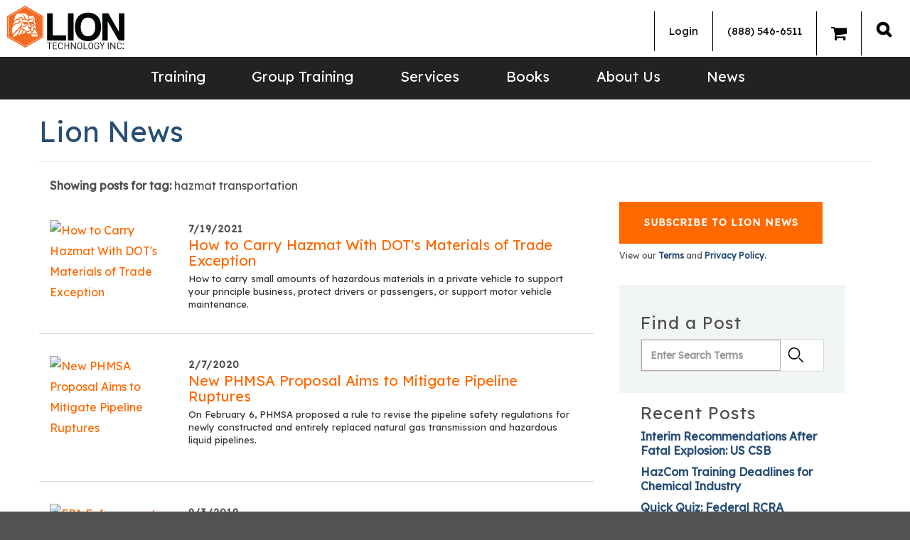

--- FILE ---
content_type: text/html; charset=utf-8
request_url: https://www.lion.com/lion-news?tagid=689
body_size: 12257
content:


<!DOCTYPE html>

<html lang="en">
<head>
    <meta name="viewport" content="width=device-width, initial-scale=1" />
    <meta charset="utf-8" />
    <!-- Buildtest -->
    <meta content="Free to subscribe. News and insights for hazardous materials, environmental, and safety professionals, delivered weekly. " name="description" />
    <meta content="RCRA news, hazmat news, EPA news, OSHA news" name="keywords" />
    <title>Lion News | Lion Technology</title>
   
    <meta property="og:type" content="article" />
    <meta property="og:title" content="Lion News" />
    <meta property="og:description" content="Free to subscribe. News and insights for hazardous materials, environmental, and safety professionals, delivered weekly. " />
    <meta property="og:url" content="https://www.lion.com/lion-news" />
    <meta property="og:image" content="http://www.lion.com/Content/Images/LionLogo_WEB.png" />
    <meta name="twitter:card" content="summary_large_image" />
    <meta name="twitter:site" content="@liontechnology" />
    <meta name="twitter:title" content="Lion News" />
    <meta name="twitter:description" content="Free to subscribe. News and insights for hazardous materials, environmental, and safety professionals, delivered weekly. " />
    <meta name="twitter:image" content="http://www.lion.com/Content/Images/LionLogo_WEB.png" />

    <link rel="icon" href="/content/images/favicon.ico" type="image/x-icon" rel="shortcut icon" />

    <link rel="canonical" href="https://www.lion.com/lion-news" />

     <!-- Google Fonts -->
    
    <link rel="preconnect" href="https://fonts.googleapis.com">
    <link rel="preconnect" href="https://fonts.gstatic.com" crossorigin>
    <link rel="preload" crossorigin="anonymous" href="//fonts.googleapis.com/css2?family=Lexend:wght@400&display=optional" as="style">
    <link rel="stylesheet" href="//fonts.googleapis.com/css2?family=Lexend:wght@400&display=optional">
  
    <!-- Google Tag Manager -->
    <script>(function(w,d,s,l,i){w[l]=w[l]||[];w[l].push({'gtm.start':
    new Date().getTime(),event:'gtm.js'});var f=d.getElementsByTagName(s)[0],
    j=d.createElement(s),dl=l!='dataLayer'?'&l='+l:'';j.async=true;j.src=
    'https://www.googletagmanager.com/gtm.js?id='+i+dl;f.parentNode.insertBefore(j,f);
    })(window,document,'script','dataLayer','GTM-TCM96D');</script>
    <!-- End Google Tag Manager -->

    <!-- Google tag (gtag.js) -->
    <script async src="https://www.googletagmanager.com/gtag/js?id=UA-1162255-1"></script>
    <script>
      window.dataLayer = window.dataLayer || [];
      function gtag(){dataLayer.push(arguments);}
      gtag('js', new Date());

      gtag('config', 'UA-1162255-1');   // Universal Analytics property.
      gtag('config', 'G-2L147PEZQB');   // Google Analytics 4 property.
      gtag('config', 'AW-1061570103');  // Google Adwords property.
    </script>

    <!--MS TRACKING TAG -->
    <script>
      (function(w,d,t,r,u)
      {
        var f,n,i;
        w[u]=w[u]||[],f=function()
        {
          var o={ti:"45000052"}; 
          o.q=w[u],w[u]=new UET(o),w[u].push("pageLoad") 
        },
        n=d.createElement(t),n.src=r,n.async=1,n.onload=n.onreadystatechange=function()
        {
          var s=this.readyState;
          s&&s!=="loaded"&&s!=="complete"||(f(),n.onload=n.onreadystatechange=null)
        },
        i=d.getElementsByTagName(t)[0],i.parentNode.insertBefore(n,i)
      })
      (window,document,"script","//bat.bing.com/bat.js","uetq");
    </script>

   
     
    <!-- Bootstrap CSS -->
    <link rel="stylesheet" href="/Content/Styles/bootstrap-3.3.7.min.css" />

    <!-- Slick Stylesheet -->
    <link rel="stylesheet" href="/Content/Styles/Slick.css" media="print" onload="this.media='all'">
    <link rel="stylesheet" href="/Content/Styles/Slick-Theme.css" media="print" onload="this.media='all'">

    <!-- Font Awesome -->
    <link rel="stylesheet" href="/content/styles/font-awesome-4.7.0.min.css" />

    <!-- DatePicker -->
    <link rel="stylesheet" href="/Content/Styles/vendor.css" media="print" onload="this.media='all'">

    <link href="/Content/Styles/Site.css" rel="preload" onload="this.rel='stylesheet'" as="style" type="text/css" crossorigin="anonymous" />
 
    <link href="/_content/Kentico.Content.Web.Rcl/Content/Bundles/Public/systemPageComponents.min.css" rel="stylesheet" />


    <script src="/Scripts/slick-carousel-1.8.1.min.js" defer></script>
    <script type="text/javascript" src="/Scripts/stacktable.js" defer></script>

    <script src="/Scripts/vendor.js" defer></script>
    <script src="/Scripts/main.js?v=090122" defer></script>

     <!-- Hotjar Tracking Code for https://www.lion.com -->
    <script>
        (function(h,o,t,j,a,r){
            h.hj=h.hj||function(){(h.hj.q=h.hj.q||[]).push(arguments)};
            h._hjSettings={hjid:867812,hjsv:6};
            a=o.getElementsByTagName('head')[0];
            r=o.createElement('script');r.async=1;
            r.src=t+h._hjSettings.hjid+j+h._hjSettings.hjsv;
            a.appendChild(r);
        })(window,document,'https://static.hotjar.com/c/hotjar-','.js?sv=');
    </script>
</head>

<body>
    <!-- Google Tag Manager (noscript) -->
    <noscript><iframe src="https://www.googletagmanager.com/ns.html?id=GTM-TCM96D"
    height="0" width="0" style="display:none;visibility:hidden"></iframe></noscript>
    <!-- End Google Tag Manager (noscript) -->

    <div id="site-canvas">
        


        <header>
            <div class="top-bar">
                <div class="top-left">
                    <a href="/" class="logo interior" itemprop="url">
                        <img src="/Content/Images/LionLogo_WEB.png" alt="" height="65" width="175" />
                    </a>
                </div>
                <div class="top-right">
                   


<div class="user-nav">

    <ul class="nav navbar-nav">
            <li class="dropdown">
                <a href="/account/login">
                    Login
                </a>
            </li>
        <li><a href="tel:+1-888-546-6511">(888) 546-6511</a></li>
        <li><a href="/gtonline/NET/custom%20cart.aspx" id="GTCartLink"><i class="fa fa-solid fa-shopping-cart" style="font-size:24px"></i><span></span></a></li>

    </ul>
</div>
                            <div class="desk">
                                <div class="search-nav">
                                    <a alt="Search" class="search_icon_a" href="#"> </a>
                                    <div class="mastersearch active" style="display:none;">
                                        <div class="search_wrapper container pre-search-main">
                                             <form method="get" class="searchBox" action="/search">
                                                <label for="searchtextDestkop" id="SmartSearchBox_lblSearch" class="pre-label">Search for:</label>
                                                <input name="searchtext" type="text" id="searchtextDestkop" class="pre-box" placeholder="Search Lion.Com" autocomplete="off"  aria-label="search site" aria-placeholder="search site" autofocus="autofocus" />
                                                <input type="submit" class="search-box-btn btn btn-default pre-button" value="SEARCH" />
                                            </form>
                                            <div class="search_close">X</div>
                                           
                                        </div>
                                    </div>
                                </div>
                            </div>
                        </div>
                    </div>
          

                    <div class="mobile-header">
                        <a href="/" class="logo interior">
                    <img src="/Content/Images/LionLogo_WEB.png" alt="" height="39" width="108" />
                        </a>
                        <a href="/" class="logo home">
                    <img src="/Content/Images/LionLogo_WEB.png" alt="" height="39" width="108" />
                        </a>
                        <div class="search-nav">
                            <a alt="Search" class="search_icon_a" href="#"><img alt="Search" class="search_icon" src="/Content/Images/Lion-Search-Icon.png" /> </a>
                            <div class="mastersearch active" style="display: none;">
                                <div class="search_wrapper">
                                    <form method="get" class="searchBox" action="/search">
                                        <input name="searchtext" type="text" class="pre-box" placeholder="Search Lion.Com" autocomplete="off"  aria-label="search site" aria-placeholder="search site" autofocus="autofocus" />
                                        <input type="submit" value="SEARCH"  class="search-box-btn btn btn-default pre-button" />
                                         <div class="search_close">X</div>

                                    </form>
                                   
                                </div>
                            </div>
                        </div>
                        <button type="button" class="navbar-toggle collapsed" data-toggle="collapse" data-target="#navbar" aria-expanded="false" aria-controls="navbar">
                            <span class="sr-only">Toggle navigation</span>
                            <span class="icon-bar top-bar"></span>
                            <span class="icon-bar middle-bar"></span>
                            <span class="icon-bar bottom-bar"></span>
                        </button>
                        
                    </div>
                    <div id="navbar" class="mob-contain">
                        <div class="bottom-header">
                            <div class="container">
                                
                                <div class="desk" itemscope itemtype="http://schema.org/Organization">
                                    <a href="/">
                                        <amp-img class="grey-placeholder"  src="/Content/Images/Lion-Logo-Main.png" width="100" height="39"> </amp-img>
                                    </a>
                                    </div>
                                
                                    



    <ul class="nav navbar-nav mob-member-nav">
            <li class="dropdown">
                <a href="/account/login">
                    Login
                </a>
            </li>
            <li><a href="tel:+1-888-546-6511">(888) 546-6511</a></li>
            <li><a href="/gtonline/NET/custom%20cart.aspx" id="GTCartLink">Cart<span></span></a></li>
       

    </ul>

                                    <div class=" col-sm-7 menu-navigation">
                                        

 <nav>
    <ul id="menuElem">
   

             <li class="dropdown">
            <a href="/training">Training</a>
            <ul style="display:none">
            <li>
                <a href="/training/hazmat-training">Hazmat Training (DOT, IATA, IMDG)</a>
            </li>
            <li>
                <a href="/training/rcra-training">RCRA Training</a>
            </li>
            <li>
                <a href="/training/lithium-batteries-training">Lithium Battery Training</a>
            </li>
            <li>
                <a href="/training/epa-training">EPA Training</a>
            </li>
            <li>
                <a href="/training/hazwoper-training">HAZWOPER Training</a>
            </li>
            <li>
                <a href="/training/osha-training">OSHA Training</a>
            </li>
            <li>
                <a href="/training/spanish">OSHA Training (Spanish)</a>
            </li>
            <li>
                <a href="/training/em-385-training">EM 385 Training</a>
            </li>
            <li>
                <a href="/training/hr">HR Training</a>
            </li>
            <li>
                <a href="/training/catalog">Catalog</a>
            </li>
            <li>
                <a href="/training/support">FAQS</a>
            </li>
            </ul>
        </li>
             <li class="dropdown">
            <a href="/group-training">Group Training</a>
            <ul style="display:none">
            <li>
                <a href="/group-training/online-group-training">Online Group Training</a>
            </li>
            <li>
                <a href="/group-training/on-site-training">On-site Training</a>
            </li>
            <li>
                <a href="/group-training/private-webinar-training">Private Webinar</a>
            </li>
            </ul>
        </li>
             <li class="dropdown">
            <a href="/services">Services</a>
            <ul style="display:none">
            <li>
                <a href="/services/hotline-(1)">Hotline</a>
            </li>
            <li>
                <a href="/services/consulting-(1)">Consulting</a>
            </li>
            <li>
                <a href="/services/finder-service">Finder Service</a>
            </li>
            </ul>
        </li>
             <li class="">
            <a href="/bookstore-09c683d99ffec992a79a975e9fbd8e53">Books</a>
        </li>
               <li class="dropdown">
            <a onclick="return false;">About Us</a>
            <ul style="display:none">
            <li>
                <a href="/about-lion">About Lion</a>
            </li>
            <li>
                <a href="/training-testimonials">Training Testimonials</a>
            </li>
            <li>
                <a href="/certifications">Certifications</a>
            </li>
            <li>
                <a href="/contact-us">Contact Us</a>
            </li>
            <li>
                <a href="/current-terms-and-conditions">Current Terms and Conditions</a>
            </li>
            <li>
                <a href="/refund-and-cancellation-policy">Refund and Cancellation Policy</a>
            </li>
            <li>
                <a href="/privacy-policy">Privacy Policy</a>
            </li>
            <li>
                <a href="/copyright-policy">Copyright Policy</a>
            </li>
            <li>
                <a href="/careers">Careers at Lion</a>
            </li>
            </ul>
        </li>
             <li class="">
            <a href="/lion-news">News</a>
        </li>

   
    </ul>
</nav>
                                </div>
                            </div>
                        </div>
                    </div>
                </header>
                <main>
                    



<!--
<section class="filter-bar">
    <div class="container">
        <div class="bread">
            <a href="/lion-news">Lion News</a> 
        </div>
    </div>
</section>
-->

<section class="int-content">
    <div class="container">
        <div class="head-section blog-header">
            <div class="head-copy">
                <h1 class="blog-title">Lion News</h1>
            </div>
        </div>
        <div class="col-md-8 col-sm-6 col-xs-12" style="padding-bottom: 50px;">

                <p><strong>Showing posts for tag: </strong> hazmat transportation</p>
            


    <div class="blogList">
            <div class="row">
                <div class="col-sm-3">
                        <a href="/lion-news/july-2021/how-to-carry-hazmat-with-dot-s-materials-of-trade-exception">
                <img width="160" height="106" src="/LionTech/media/NewsInfo-Images/MOT-thumb.jpg?ext=.jpg" alt="How to Carry Hazmat With DOT&#x27;s Materials of Trade Exception" />
                        </a>
                </div>
                <div class="col-sm-9">
                    <p class="date">
                        7/19/2021
                    </p>
                    <h3><a href="/lion-news/july-2021/how-to-carry-hazmat-with-dot-s-materials-of-trade-exception">How to Carry Hazmat With DOT&#x27;s Materials of Trade Exception</a></h3>
                    <a href="/lion-news/july-2021/how-to-carry-hazmat-with-dot-s-materials-of-trade-exception" class="abstract">
                        How to carry small amounts of hazardous materials in a private vehicle to support your principle business, protect drivers or passengers, or support motor vehicle maintenance. 
                    </a>

            </div>
        </div>
            <div class="row">
                <div class="col-sm-3">
                        <a href="/lion-news/february-2020/new-phmsa-proposal-aims-to-mitigate-pipeline-ruptures">
                <img width="160" height="106" src="/LionTech/media/NewsInfo-Images/PipelineImage_1_thumb.jpg?ext=.jpg" alt="New PHMSA Proposal Aims to Mitigate Pipeline Ruptures" />
                        </a>
                </div>
                <div class="col-sm-9">
                    <p class="date">
                        2/7/2020
                    </p>
                    <h3><a href="/lion-news/february-2020/new-phmsa-proposal-aims-to-mitigate-pipeline-ruptures">New PHMSA Proposal Aims to Mitigate Pipeline Ruptures</a></h3>
                    <a href="/lion-news/february-2020/new-phmsa-proposal-aims-to-mitigate-pipeline-ruptures" class="abstract">
                        On February 6, PHMSA proposed a rule to revise the pipeline safety regulations for newly constructed and entirely replaced natural gas transmission and hazardous liquid pipelines.<br />
 
                    </a>

            </div>
        </div>
            <div class="row">
                <div class="col-sm-3">
                        <a href="/lion-news/september-2019/epa-enforcement-roundup-week-of-9-3">
                <img width="160" height="106" src="/LionTech/media/NewsInfo-Images/EPA-Big-Money-thumb.jpg?ext=.jpg" alt="EPA Enforcement Roundup: Week of 9/3" />
                        </a>
                </div>
                <div class="col-sm-9">
                    <p class="date">
                        9/3/2019
                    </p>
                    <h3><a href="/lion-news/september-2019/epa-enforcement-roundup-week-of-9-3">EPA Enforcement Roundup: Week of 9/3</a></h3>
                    <a href="/lion-news/september-2019/epa-enforcement-roundup-week-of-9-3" class="abstract">
                        In this week's Roundup, a trucking company will pay $3 million for illegal hazardous materials transport, a former chemical plant manager is sentenced to 12 months probation for Clean Water Act violations, and five San Francisco bay-area marinas will pay for SPCC Plan violations. 
                    </a>

            </div>
        </div>
    </div>


            <div class="blog-pagination">
                <div class="previous">&nbsp;
                </div>
                    <div class="next">&nbsp;
                 


                </div>
            </div>
        </div>
        <div class="col-md-4 col-sm-6 col-xs-12 blog-right-column">
              
            

<div>
    <div class="container">
        







    <div class="fr-view">
        <div class="btn-or">
<a class="btn btn-warning" href="https://compliance.lion.com/p/5GZM-97R/sign-up-for-lion-news" rel="noopener noreferrer" target="_blank">Subscribe to Lion News</a>
</div>
    </div>


    









    <div class="fr-view">
        <h6>View our&nbsp;<a href="/about-us/current-terms-and-conditions">Terms</a>&nbsp;and&nbsp;<a href="/about-us/privacy">Privacy Policy.</a>
</h6>
    </div>


    


    </div>
</div>

            <div class="blogSearchFields" id="BlogSearchDialog">
                <h3>Find a Post</h3>
                <div class="search-dialog">
	                <div class="form-horizontal">
        
                        <div class="form-group">
                            <div class="editing-form-label-cell">
                                    <label for="txtSearchFor" id="lblBlogSearchFor" class="control-label">Search for:</label>
                            </div>
                            <div class="editing-form-value-cell">
                                <input type="text" maxlength="1000" id="txtBlogSearchFor" placeholder="Enter Search Terms" class="form-control">
                            </div>
                        </div>
            
                        <div class="form-group form-group-submit">
                            <input type="button" value="." id="btnBlogSearch" class="btn btn-default">
                        </div>
                    </div>
                </div>
            </div>
            
            

    <div class="recentPosts">
        <h3>Recent Posts</h3>
            <div><a href="/lion-news/january-2026/interim-recommendations-after-fatal-explosion-us-csb">Interim Recommendations After Fatal Explosion: US CSB</a></div>
            <div><a href="/lion-news/november-2025/osha-hazcom-4-key-deadlines-for-compliance">HazCom Training Deadlines for Chemical Industry</a></div>
            <div><a href="/lion-news/january-2026/quick-quiz-federal-rcra-biennial-reports">Quick Quiz: Federal RCRA Biennial Reports</a></div>
    </div>

            
            


    <div class="blogCategories">
        <h3>Compliance Topics</h3>
            <div><a href="/lion-news?category=5&amp;categoryname=Environmental">Environmental</a></div>
            <div><a href="/lion-news?category=4&amp;categoryname=Hazardous&#x2B;Waste">Hazardous Waste</a></div>
            <div><a href="/lion-news?category=2&amp;categoryname=Hazmat&#x2B;Shipping">Hazmat Shipping</a></div>
            <div><a href="/lion-news?category=3&amp;categoryname=Health&#x2B;%26&#x2B;Safety">Health &amp; Safety</a></div>
    </div>




            


    <div class="blogMonthDiv">
        <h3>Compliance Archives</h3>
        <select id="blogMonth" class="select2" data-config="blogmonths" placeholder="Select a Month">
            <option value=""></option>
            <option value="/Lion-News/October-2025">October 2025</option>
            <option value="/Lion-News/December-2023">December 2023</option>
            <option value="/Lion-News/November-2023">November 2023</option>
            <option value="/Lion-News/June-2023">June 2023</option>
            <option value="/Lion-News/May-2023">May 2023</option>
            <option value="/Lion-News/April-2023">April 2023</option>
            <option value="/Lion-News/March-2023">March 2023</option>
            <option value="/Lion-News/February-2023">February 2023</option>
            <option value="/Lion-News/January-2023">January 2023</option>
            <option value="/Lion-News/December-2022">December 2022</option>
            <option value="/Lion-News/November-2022">November 2022</option>
            <option value="/Lion-News/October-2022">October 2022</option>
            <option value="/Lion-News/September-2022">September 2022</option>
            <option value="/Lion-News/August-2022">August 2022</option>
            <option value="/Lion-News/July-2022">July 2022</option>
            <option value="/Lion-News/June-2022">June 2022</option>
            <option value="/Lion-News/May-2022">May 2022</option>
            <option value="/Lion-News/April-2022">April 2022</option>
            <option value="/Lion-News/March-2022">March 2022</option>
            <option value="/Lion-News/February-2022">February 2022</option>
            <option value="/Lion-News/January-2022">January 2022</option>
            <option value="/Lion-News/December-2021">December 2021</option>
            <option value="/Lion-News/November-2021">November 2021</option>
            <option value="/Lion-News/October-2021">October 2021</option>
            <option value="/Lion-News/September-2021">September 2021</option>
            <option value="/Lion-News/August-2021">August 2021</option>
            <option value="/Lion-News/July-2021">July 2021</option>
            <option value="/Lion-News/June-2021">June 2021</option>
            <option value="/Lion-News/May-2021">May 2021</option>
            <option value="/Lion-News/April-2021">April 2021</option>
            <option value="/Lion-News/March-2021">March 2021</option>
            <option value="/Lion-News/February-2021">February 2021</option>
            <option value="/Lion-News/January-2021">January 2021</option>
            <option value="/Lion-News/December-2020">December 2020</option>
            <option value="/Lion-News/November-2020">November 2020</option>
            <option value="/Lion-News/October-2020">October 2020</option>
            <option value="/Lion-News/September-2020">September 2020</option>
            <option value="/Lion-News/August-2020">August 2020</option>
            <option value="/Lion-News/July-2020">July 2020</option>
            <option value="/Lion-News/June-2020">June 2020</option>
            <option value="/Lion-News/May-2020">May 2020</option>
            <option value="/Lion-News/April-2020">April 2020</option>
            <option value="/Lion-News/March-2020">March 2020</option>
            <option value="/Lion-News/February-2020">February 2020</option>
            <option value="/Lion-News/January-2020">January 2020</option>
            <option value="/Lion-News/December-2019">December 2019</option>
            <option value="/Lion-News/November-2019">November 2019</option>
            <option value="/Lion-News/October-2019">October 2019</option>
            <option value="/Lion-News/September-2019">September 2019</option>
            <option value="/Lion-News/August-2019">August 2019</option>
            <option value="/Lion-News/July-2019">July 2019</option>
            <option value="/Lion-News/June-2019">June 2019</option>
            <option value="/Lion-News/May-2019">May 2019</option>
            <option value="/Lion-News/April-2019">April 2019</option>
            <option value="/Lion-News/March-2019">March 2019</option>
            <option value="/Lion-News/February-2019">February 2019</option>
            <option value="/Lion-News/January-2019">January 2019</option>
            <option value="/Lion-News/December-2018">December 2018</option>
            <option value="/Lion-News/November-2018">November 2018</option>
            <option value="/Lion-News/October-2018">October 2018</option>
            <option value="/Lion-News/September-2018">September 2018</option>
            <option value="/Lion-News/August-2018">August 2018</option>
            <option value="/Lion-News/July-2018">July 2018</option>
            <option value="/Lion-News/June-2018">June 2018</option>
            <option value="/Lion-News/May-2018">May 2018</option>
            <option value="/Lion-News/April-2018">April 2018</option>
            <option value="/Lion-News/March-2018">March 2018</option>
            <option value="/Lion-News/February-2018">February 2018</option>
            <option value="/Lion-News/January-2018">January 2018</option>
            <option value="/Lion-News/December-2017">December 2017</option>
            <option value="/Lion-News/November-2017">November 2017</option>
            <option value="/Lion-News/October-2017">October 2017</option>
            <option value="/Lion-News/September-2017">September 2017</option>
            <option value="/Lion-News/August-2017">August 2017</option>
            <option value="/Lion-News/July-2017">July 2017</option>
            <option value="/Lion-News/June-2017">June 2017</option>
            <option value="/Lion-News/May-2017">May 2017</option>
            <option value="/Lion-News/April-2017">April 2017</option>
            <option value="/Lion-News/March-2017">March 2017</option>
            <option value="/Lion-News/February-2017">February 2017</option>
            <option value="/Lion-News/January-2017">January 2017</option>
            <option value="/Lion-News/December-2016">December 2016</option>
            <option value="/Lion-News/November-2016">November 2016</option>
            <option value="/Lion-News/October-2016">October 2016</option>
            <option value="/Lion-News/September-2016">September 2016</option>
            <option value="/Lion-News/August-2016">August 2016</option>
            <option value="/Lion-News/July-2016">July 2016</option>
            <option value="/Lion-News/June-2016">June 2016</option>
            <option value="/Lion-News/May-2016">May 2016</option>
            <option value="/Lion-News/April-2016">April 2016</option>
            <option value="/Lion-News/March-2016">March 2016</option>
            <option value="/Lion-News/February-2016">February 2016</option>
            <option value="/Lion-News/January-2016">January 2016</option>
            <option value="/Lion-News/December-2015">December 2015</option>
            <option value="/Lion-News/November-2015">November 2015</option>
            <option value="/Lion-News/October-2015">October 2015</option>
            <option value="/Lion-News/September-2015">September 2015</option>
            <option value="/Lion-News/August-2015">August 2015</option>
            <option value="/Lion-News/July-2015">July 2015</option>
            <option value="/Lion-News/June-2015">June 2015</option>
            <option value="/Lion-News/May-2015">May 2015</option>
            <option value="/Lion-News/April-2015">April 2015</option>
            <option value="/Lion-News/March-2015">March 2015</option>
            <option value="/Lion-News/February-2015">February 2015</option>
            <option value="/Lion-News/January-2015">January 2015</option>
            <option value="/Lion-News/December-2014">December 2014</option>
            <option value="/Lion-News/November-2014">November 2014</option>
            <option value="/Lion-News/October-2014">October 2014</option>
            <option value="/Lion-News/September-2014">September 2014</option>
            <option value="/Lion-News/August-2014">August 2014</option>
            <option value="/Lion-News/July-2014">July 2014</option>
            <option value="/Lion-News/June-2014">June 2014</option>
            <option value="/Lion-News/May-2014">May 2014</option>
            <option value="/Lion-News/April-2014">April 2014</option>
            <option value="/Lion-News/March-2014">March 2014</option>
            <option value="/Lion-News/February-2014">February 2014</option>
            <option value="/Lion-News/January-2014">January 2014</option>
            <option value="/Lion-News/December-2013">December 2013</option>
            <option value="/Lion-News/November-2013">November 2013</option>
            <option value="/Lion-News/October-2013">October 2013</option>
            <option value="/Lion-News/September-2013">September 2013</option>
            <option value="/Lion-News/August-2013">August 2013</option>
            <option value="/Lion-News/July-2013">July 2013</option>
            <option value="/Lion-News/June-2013">June 2013</option>
            <option value="/Lion-News/May-2013">May 2013</option>
            <option value="/Lion-News/April-2013">April 2013</option>
            <option value="/Lion-News/March-2013">March 2013</option>
            <option value="/Lion-News/February-2013">February 2013</option>
            <option value="/Lion-News/January-2013">January 2013</option>
            <option value="/Lion-News/December-2012">December 2012</option>
            <option value="/Lion-News/November-2012">November 2012</option>
            <option value="/Lion-News/October-2012">October 2012</option>
            <option value="/Lion-News/September-2012">September 2012</option>
            <option value="/Lion-News/August-2012">August 2012</option>
            <option value="/Lion-News/July-2012">July 2012</option>
            <option value="/Lion-News/June-2012">June 2012</option>
            <option value="/Lion-News/May-2012">May 2012</option>
            <option value="/Lion-News/April-2012">April 2012</option>
            <option value="/Lion-News/March-2012">March 2012</option>
            <option value="/Lion-News/February-2012">February 2012</option>
            <option value="/Lion-News/January-2012">January 2012</option>
            <option value="/Lion-News/December-2011">December 2011</option>
            <option value="/Lion-News/November-2011">November 2011</option>
            <option value="/Lion-News/October-2011">October 2011</option>
            <option value="/Lion-News/September-2011">September 2011</option>
            <option value="/Lion-News/August-2011">August 2011</option>
            <option value="/Lion-News/July-2011">July 2011</option>
            <option value="/Lion-News/June-2011">June 2011</option>
            <option value="/Lion-News/May-2011">May 2011</option>
            <option value="/Lion-News/April-2011">April 2011</option>
            <option value="/Lion-News/March-2011">March 2011</option>
            <option value="/Lion-News/February-2011">February 2011</option>
            <option value="/Lion-News/January-2011">January 2011</option>
            <option value="/Lion-News/January-2024">January 2024</option>
            <option value="/Lion-News/February-2024">February 2024</option>
            <option value="/Lion-News/March-2024">March 2024</option>
            <option value="/Lion-News/April-2024">April 2024</option>
            <option value="/Lion-News/May-2024">May 2024</option>
            <option value="/Lion-News/June-2024">June 2024</option>
            <option value="/Lion-News/July-2024">July 2024</option>
            <option value="/Lion-News/August-2024">August 2024</option>
            <option value="/Lion-News/September-2024">September 2024</option>
            <option value="/Lion-News/October-2024">October 2024</option>
            <option value="/Lion-News/November-2024">November 2024</option>
            <option value="/Lion-News/December-2024">December 2024</option>
            <option value="/Lion-News/January-2025">January 2025</option>
            <option value="/Lion-News/February-2025">February 2025</option>
            <option value="/Lion-News/March-2025">March 2025</option>
            <option value="/Lion-News/April-2025">April 2025</option>
            <option value="/Lion-News/May-2025">May 2025</option>
            <option value="/Lion-News/June-2025">June 2025</option>
            <option value="/Lion-News/July-2025">July 2025</option>
            <option value="/Lion-News/August-2025">August 2025</option>
            <option value="/Lion-News/September-2025">September 2025</option>
            <option value="/Lion-News/July-2023">July 2023</option>
            <option value="/Lion-News/August-2023">August 2023</option>
            <option value="/Lion-News/September-2023">September 2023</option>
            <option value="/Lion-News/October-2023">October 2023</option>
            <option value="/Lion-News/November-2025">November 2025</option>
            <option value="/Lion-News/December-2025">December 2025</option>
            <option value="/Lion-News/January-2026">January 2026</option>
        </select>
    </div>



            

        </div>
       
    </div>
</section>



    <section class="quote">
        <div class="container">
            <img loading="lazy" src="/Content/Images/Lion-Quote-Icon.png" height="50" width="63" alt="Lion - Quotes">
            <div class="quote-slider">
                <div>
                    <div class="quote-container">
                            <p class="quote">The instructor was great, explaining complex topics in terms that were easily understandable and answering questions clearly and thoroughly.</p>
                        <div class="individual">
                            <p>Brittany Holm </p>
                            <p>Lab Supervisor</p>
                        </div>
                    </div>
                </div>
                <div>
                    <div class="quote-container">
                            <p class="quote">I love that the instructor emphasized the thought process behind the regs.</p>
                        <div class="individual">
                            <p>Rebecca Saxena </p>
                            <p>Corporate Product Stewardship Specialist</p>
                        </div>
                    </div>
                </div>
                <div>
                    <div class="quote-container">
                            <p class="quote">I attended training from another provider and learned absolutely nothing. Lion is much better. Hands down.</p>
                        <div class="individual">
                            <p>Nicole Eby</p>
                            <p>Environmental Specialist</p>
                        </div>
                    </div>
                </div>
                <div>
                    <div class="quote-container">
                            <p class="quote">Excellent class, super instructor, very easy to follow. No rushing through material. Would like to take his class again.</p>
                        <div class="individual">
                            <p>Lawrence Patterson</p>
                            <p>EH&amp;S Facility Maintenance &amp; Security Manager</p>
                        </div>
                    </div>
                </div>
                <div>
                    <div class="quote-container">
                            <p class="quote">I used the IT support number available and my issue was resolved within a few minutes.  I don't see anything that could have made it better.</p>
                        <div class="individual">
                            <p>Danny Province</p>
                            <p>EHS Professional</p>
                        </div>
                    </div>
                </div>
                <div>
                    <div class="quote-container">
                            <p class="quote">Attending Lion Technology classes should be mandatory for every facility that ships or stores hazmat. </p>
                        <div class="individual">
                            <p>Genell Drake</p>
                            <p>Outbound Lead</p>
                        </div>
                    </div>
                </div>
                <div>
                    <div class="quote-container">
                            <p class="quote">The instructor was very patient and engaging - willing to answer and help explain subject matter.</p>
                        <div class="individual">
                            <p>Misty Filipp</p>
                            <p>Material Control Superintendent</p>
                        </div>
                    </div>
                </div>
                <div>
                    <div class="quote-container">
                            <p class="quote">The instructor took a rather drab set of topics and brought them to life with realistic real-life examples.</p>
                        <div class="individual">
                            <p>Tom Berndt</p>
                            <p>HSE Coordinator</p>
                        </div>
                    </div>
                </div>
                <div>
                    <div class="quote-container">
                            <p class="quote">Lion's online training is more comprehensive, has better slides, and is a superior training experience than what I would get from other trainers.</p>
                        <div class="individual">
                            <p>Robert Brenner</p>
                            <p>District Environmental Manager</p>
                        </div>
                    </div>
                </div>
                <div>
                    <div class="quote-container">
                            <p class="quote">The course is well thought out and organized in a way that leads to a clearer understanding of the total training.</p>
                        <div class="individual">
                            <p>David Baily</p>
                            <p>Hazmat Shipping Professional </p>
                        </div>
                    </div>
                </div>
            </div>
        </div>
   </section>





    <section class="whitepaper">
        <div class="container">
            <div class="col-sm-9 col-xs-12">
                <h5>Download Our Latest Whitepaper</h5>
                    <p>A guide to developing standard operating procedures, or SOPs, that help you select, manage, and audit your hazmat agents and contractors.</p>
                <div class="form-group">
                    <div class="email">
                        <input placeholder="Email Address" name="email">
                        <div class="errormessage"></div>
                    </div>
                    <div class="phone">
                        <input placeholder="Phone Number" name="phone">
                        <div class="errormessage"></div>
                    </div>
                    <div class="btn-or">
                            <a href="/LionTech/media/Site-Graphics/ManagingHazmatContractors_1.pdf?ext=.pdf" class="downloadLink " target="_blank" rel="noopener noreferrer">Download</a>
                    </div>
                </div>

            </div>
            <div class="col-sm-3 col-xs-12">
                <img loading="lazy" src="/LionTech/media/Whitepapers/contractors.png?ext=.png" alt="Latest Whitepaper">
            </div>
            <div class="col-xs-12">
                <div class="whitepaper-terms">
                    <p>By submitting your phone number, you agree to receive recurring marketing and training text messages. Consent to receive text messages is not required for any purchases. Text STOP at any time to cancel. Message and data rates may apply. View our <a href="/about-us/current-terms-and-conditions">Terms & Conditions </a> and <a href="/about-us/privacy">Privacy Policy</a>.</p>
                </div>
            </div>
        </div>
    </section>

                </main>
                <footer data-ktc-search-exclude>
                    <div class="top-footer">
                        <div class="container">
                            <div class="links-footer">
                                <div class="col-md-2 col-sm-6">
                                    <ul>
                                        <li>
                                            <a href="/about-us/about-lion">ABOUT US</a>
                                        </li>
                                        



        <li>
        <a href="/certifications">Certifications</a>
        
    </li>
        <li>
        <a href="/contact-us">Contact Us</a>
        
    </li>
        <li>
        <a href="/careers">Careers at Lion</a>
        
    </li>
        <li>
        <a href="/training-testimonials">Training Testimonials</a>
        
    </li>

                                    </ul>
                                </div>
                                <div class="col-md-2 col-sm-6">
                                    <ul>
                                        <li>
                                            TRAINING
                                        </li>
                                        



        <li>
        <a href="/training/online-training-courses">Online Training</a>
        
    </li>
        <li>
        <a href="/training/live-webinars">Live Webinars</a>
        
    </li>
        <li>
        <a href="/training/public-workshops">Public Workshops</a>
        
    </li>
        <li>
        <a href="/group-training">Group Training</a>
        
    </li>

                                    </ul>
                                </div>
                                <div class="col-md-2 col-sm-6">
                                    <ul>
                                        <li>
                                            FAQ
                                        </li>
                                        



        <li>
        <a href="/training/support/who-needs-training">Who Needs Training</a>
        
    </li>
        <li>
        <a href="/training/support/public-workshop-faq">Public Workshops</a>
        
    </li>
        <li>
        <a href="/training/support/web-seminar-faq">Webinars</a>
        
    </li>
        <li>
        <a href="/training/support/online-training-faq">Online Training</a>
        
    </li>
        <li>
        <a href="/training/support/membership-faq">Membership</a>
        
    </li>

                                    </ul>
                                </div>
                                <div class="col-md-2 col-sm-6">
                                    <ul>
                                        <li>
                                            <a href="/lion-news">NEWS</a>
                                        </li>
                                        




	<li><a href="/lion-news?category=5">Environmental</a></li>
	<li><a href="/lion-news?category=4">Hazardous Waste</a></li>
	<li><a href="/lion-news?category=2">Hazmat Shipping</a></li>
	<li><a href="/lion-news?category=3">Health &amp; Safety</a></li>


                                    </ul>
                                </div>
                                <div class="col-md-2 col-sm-6">
                                    <ul>
                                        <li>
                                            SERVICES
                                        </li>
                                        



        <li>
        <a href="/services/hotline-(1)">Hotline</a>
        
    </li>
        <li>
        <a href="/services/consulting-(1)">Consulting</a>
        
    </li>
        <li>
        <a href="/services/consulting-(1)/site-assessment">Site Assessment</a>
        
    </li>
        <li>
        <a href="/bookstore-09c683d99ffec992a79a975e9fbd8e53">Books</a>
        
    </li>

                                    </ul>
                                </div>
                                <div class="col-md-2 col-sm-6">
                                    <ul>
                                        <li>
                                            <a href="/catalog">CATALOG</a>
                                        </li>
                                        




	<li><a href="/hazmat-training">HAZMAT</a></li>
	<li><a href="/training/hazwoper">HAZWOPER</a></li>
	<li><a href="/rcra-training">RCRA</a></li>
	<li><a href="/training/epa-training">EPA</a></li>
	<li><a href="/training/osha-training">OSHA</a></li>
	<li><a href="/landing-pages/spanish">OSHA (SPANISH)</a></li>
	<li><a href="/training/hr">HR</a></li>


                                    </ul>
                                </div>
                            </div>
                            <div class="social-footer">
                                   
<ul>
        <li>
            <a class="followus-link" href="https://www.facebook.com/LionTechnologyInc/" target="_blank" rel="noopener noreferrer">
                <i class="fa-facebook"><span>.</span></i>
            </a>
        </li>
        <li>
            <a class="followus-link" href="https://www.linkedin.com/company/lion-technology-inc." target="_blank" rel="noopener noreferrer">
                <i class="fa-linkedin"><span>.</span></i>
            </a>
        </li>
        <li>
            <a class="followus-link" href="https://www.instagram.com/wheresthelion/" target="_blank" rel="noopener noreferrer">
                <i class="fa-instagram"><span>.</span></i>
            </a>
        </li>
        <li>
            <a class="followus-link" href="https://www.youtube.com/channel/UCdRTprYO1CQCvP8jsac8qjQ" target="_blank" rel="noopener noreferrer">
                <i class="fa-youtube"><span>.</span></i>
            </a>
        </li>
</ul>

                            </div>
                        </div>
                    </div>
                    <div class="bottom-footer">
                        <div class="container">
                            <div class="lion_copyright">
                                &copy; 2026&nbsp;Lion Technology Inc.
                                <ul>
                                    



<a href="/about-us/current-terms-and-conditions">Terms &amp; Conditions</a>&nbsp;|&nbsp;<a href="/Refund-and-Cancellation-Policy" target="_blank">Cancellation and Refund Policy</a> |&nbsp;<a href="/about-us/copyright">Copyright Policy</a> | <a href="/about-us/privacy">Privacy Policy</a> | <a href="/about-us/sitemap">Sitemap</a>
                                </ul>
                            </div>
                            <div class="lion_address one">
                                LION TECHNOLOGY<br>
                                570 Lafayette Road<br>
                                Sparta, NJ 07871-3447
                            </div>
                            <div class="lion_address two">
                                <span>Phone: </span>(888) LION-511<br>
                                <span>&nbsp;</span>(888) 546-6511<br>
                                <span>Fax:&nbsp; &nbsp; &nbsp; &nbsp;</span>(973) 579-6818
                            </div>
                        </div>
                    </div>
                </footer>
            </div>


            <script src="/Scripts/jquery-3.5.1.min.js"></script>
            <script src="/Scripts/bootstrap-3.3.7.min.js"></script>
            <script defer type="text/javascript" src="/Scripts/cookie.js?v=06222222"></script>
            <script defer type="text/javascript" src="/Scripts/matchHeight.js?v=06222222"></script>
            <script defer type="text/javascript" src="/Scripts/scripts.js?v=0823222"></script>
          
            <script>
            (function(w,d,u,t,o,c){w['dmtrackingobjectname']=o;c=d.createElement(t);c.async=1;c.src=u;t=d.getElementsByTagName
             (t)[0];t.parentNode.insertBefore(c,t);w[o]=w[o]||function(){(w[o].q=w[o].q||[]).push(arguments);};
            })(window, document, '//static.trackedweb.net/js/_dmptv4.js', 'script', 'dmPt');
 
            window.dmPt('create', 'DM-5957696034-02', 'lion.com');
            window.dmPt('track');
            // window.dmPt("identify", test@test.com); // Hardcoded example, inject contact email address.
            </script>

            <script type="text/javascript">
window.kentico = window.kentico || {};
window.kentico.builder = {}; 
window.kentico.builder.useJQuery = true;</script><script src="/_content/Kentico.Content.Web.Rcl/Content/Bundles/Public/systemFormComponents.min.js"></script>

            <script type="text/javascript" src="/kentico.resource/webanalytics/logger.js?Culture=en-US&amp;HttpStatus=200&amp;Value=0" async></script>
            
        </body>
        </html>

--- FILE ---
content_type: text/css
request_url: https://www.lion.com/Content/Styles/Site.css
body_size: 22641
content:
h1.blog-title{font-size:2.5em !important}.blog-header{border-bottom:1px solid #eaeaea}.blogList .row{margin:.4em -15px;border-bottom:1px solid #dadad5;padding:1.5em 0 !important}.blogList .row .col-sm-9 img,.blogList .row .col-sm-12 img{width:100%}.blogList .row .col-sm-9 p,.blogList .row .col-sm-12 p{font-size:16px;line-height:24px;margin-block-start:0;margin-block-end:0}.blogList .row .col-sm-9 h3,.blogList .row .col-sm-12 h3{margin-top:0px;font-size:20px;margin-bottom:5px}.blogList .row .col-sm-9 a.abstract,.blogList .row .col-sm-12 a.abstract{font-weight:500;margin-bottom:.6em;line-height:18px;font-size:13px;color:#333;display:inline-block}.blogList .row .col-sm-9 p.date,.blogList .row .col-sm-12 p.date{font-family:'Lexend','Lucida Sans Unicode';text-transform:uppercase;letter-spacing:1px;font-weight:700;font-size:14px}.blogList .row .col-sm-9 a.cta,.blogList .row .col-sm-12 a.cta{font-family:'Lexend','Lucida Sans Unicode';text-transform:uppercase;letter-spacing:1px;color:#ff6900;font-weight:700}.blog-right-column{padding:1em 2.25em}.blog-right-column a{color:#284e74;font-weight:700}.blog-right-column a :hover{color:#ff6900}.blog-right-column .recentPosts,.blog-right-column .blogCategories,.blog-right-column .blogMonthDiv{padding:0 30px 30px}.blog-right-column .recentPosts div{line-height:20px;margin-bottom:10px}.blog-right-column h3{font-family:'Lexend','Lucida Sans Unicode';letter-spacing:1px;margin-top:10px}.blog-right-column .blogSearchFields{background:#f2f5f6;padding:30px;margin:15px 0px}.blog-right-column .search-dialog .form-horizontal{display:flex;background:#fff;border:1px solid #dadad5}.blog-right-column .search-dialog .form-horizontal .form-group{margin:0}.blog-right-column .search-dialog .form-horizontal .form-group .editing-form-value-cell{padding-right:5px}.blog-right-column .search-dialog .form-horizontal .form-group input:not([type='button']){color:#4b4544 !important;font-weight:700}.blog-right-column .search-dialog .form-horizontal .form-group input[type='button']{color:#fff !important;border:none !important;background:url(/Content/Images/search.png) no-repeat 0 8px;border-radius:0;display:inline-block;padding:.94em 1.4em !important;font-size:13px;font-weight:600;text-transform:uppercase}.blog-right-column .search-dialog .form-horizontal .form-group label{display:none}.blog-right-column .search-dialog .form-horizontal .form-group :not(.form-group-submit){flex-grow:1}.blog-right-column .select2-container{width:100% !important}.blog-pagination{font-size:14px;font-weight:bold;padding-top:10px}.blog-pagination .previous{width:50%;float:left;text-align:right;padding-right:20px}.blog-pagination .next{width:50%;float:left;text-align:left;padding-left:20px}.container .blogpost{padding-left:0px;padding-right:0px}.container .blogpost h2{font-size:1.8em !important}.container .blogpost h3{font-size:1.5em !important}#booklisting{display:flex;flex-wrap:wrap;margin-left:-15px;margin-right:-15px}#booklisting .book{display:flex}#booklisting .book>div{background-color:#fff;text-align:center;margin-bottom:30px;font-size:14px;padding-bottom:20px;display:flex;flex-direction:column;align-items:center;flex-grow:1;background-color:#ddd}#booklisting .book h4{background-color:#aabac2;padding:.8em .8em;font-size:1.571428em;line-height:28px;margin-top:0;text-align:center;min-height:104px;width:100%;margin-bottom:20px;height:140px}#booklisting .book .image{margin-bottom:1.5em}#booklisting .book .image img{vertical-align:middle;max-width:100%}#booklisting .book .pricing{padding:0;width:88%;margin-bottom:2em;flex-grow:1}#booklisting .book .pricing>div{padding:.2em 1.2em;font-weight:600;font-size:1.07em;margin:0;border-bottom:1px solid #dadad5;text-transform:uppercase;color:#4b4544}#booklisting .book .summary{text-align:justify;width:88%;margin-bottom:1.5em;font-size:1em;line-height:normal}#booklisting .book .btn{display:block;background:#ff6900;color:#fff;border:1px solid #ff6900;padding:1.2em 0;width:88%;font-weight:600;font-size:.95em;margin:0 auto;text-transform:uppercase;letter-spacing:1px;border-radius:0}#booklisting.whitepapers h4{height:100px;margin-bottom:10px}#booklisting.whitepapers .summary p{font-size:14px;line-height:22px}#booklisting.whitepapers a{margin-top:auto !important}section.course-detail .container .course-title{margin-top:45px;margin-bottom:20px}section.course-detail .container .course-title h1{color:#284e74;font-size:46px;font-weight:300}section.course-detail,section.page-content{color:#4b4544;font-size:16px;line-height:29px}section.course-detail .courseImage,section.page-content .courseImage{float:right;margin-left:10px}@media only screen and (max-width: 480px){section.course-detail .courseImage,section.page-content .courseImage{width:100%;height:auto;margin-bottom:20px}}section.course-detail .related,section.page-content .related{padding:15px;font-size:16px}section.course-detail .related h3,section.page-content .related h3{text-transform:uppercase;font-weight:700;font-size:16px}section.course-detail .related a,section.page-content .related a{color:#284e74;font-weight:500}section.course-detail .related a:hover,section.page-content .related a:hover{color:#ff6900}section.course-detail h1,section.page-content h1{font-size:2em;margin:0;font-weight:700}@media only screen and (max-width: 768px){section.course-detail h1,section.page-content h1{font-size:2.2em}}section.course-detail h2#CourseList,section.page-content h2#CourseList{color:#666666;font-size:18px;margin:7px 0;letter-spacing:1px;clear:both;display:block}section.course-detail a.showMore,section.page-content a.showMore{color:#ff6900;text-transform:uppercase;font-size:17px;display:block;margin:.1em 0 0}section.course-detail .priceRange,section.page-content .priceRange{font-size:28px;color:#666666;margin-top:15px}section.course-detail #CourseQuantity,section.page-content #CourseQuantity{text-align:center}section.course-detail #CourseQuantity label,section.page-content #CourseQuantity label{margin-right:.3em}section.course-detail #CourseQuantity span.select2-container,section.page-content #CourseQuantity span.select2-container{width:120px !important}section.course-detail .add-course,section.page-content .add-course{margin-top:2.5em}section.course-detail .add-course a,section.page-content .add-course a{color:#ff6900}section.course-detail .side-bar.widget.additional a,section.page-content .side-bar.widget.additional a{color:#284e74;font-weight:700;display:block}section.course-detail .side-bar,section.page-content .side-bar{background:#ffffff;margin-top:2em}@media only screen and (max-width: 768px){section.course-detail .side-bar,section.page-content .side-bar{padding:0 0 20px 0}}section.course-detail .side-bar .pricing a,section.page-content .side-bar .pricing a{color:#FA8A3B;margin:25px 0 0}section.course-detail .side-bar .pricing a:hover,section.page-content .side-bar .pricing a:hover{opacity:.5}section.course-detail .side-bar .pricing a,section.page-content .side-bar .pricing a{font-size:14px;font-weight:700}section.course-detail .side-bar .pricing a.addToCart,section.page-content .side-bar .pricing a.addToCart{background-color:#ff6900;border:1px solid #ff6900;color:#ffffff;width:100%;border-radius:0;margin:1.5em auto;float:right}section.course-detail .side-bar .pricing a.addToCart.disabled,section.page-content .side-bar .pricing a.addToCart.disabled{opacity:.2 !important;width:100%}section.course-detail .side-bar .pricing a.addToCart:hover,section.page-content .side-bar .pricing a.addToCart:hover{color:#ff6900;background-color:#ffffff}section.course-detail .side-bar .course-selection,section.page-content .side-bar .course-selection{padding-bottom:.4em;margin-bottom:2em;border-bottom:1px solid #dadad5;overflow:auto}section.course-detail .side-bar .course-selection label,section.page-content .side-bar .course-selection label{display:block}section.course-detail .side-bar .course-selection a.compare,section.page-content .side-bar .course-selection a.compare{color:#ff6900;margin:0 auto;padding:10px 0;font-size:13px;display:block;font-weight:700}section.course-detail .side-bar .course-selection a.compare:hover,section.page-content .side-bar .course-selection a.compare:hover{color:#4f4f50}section.course-detail .side-bar .course-selection .priceDisclaimer,section.page-content .side-bar .course-selection .priceDisclaimer{font-size:12px;line-height:normal;color:#4b4544;margin-bottom:12px}section.course-detail .side-bar .groupPricing h3,section.page-content .side-bar .groupPricing h3{font-size:14px;font-weight:700;margin:.4em 0 .4em;padding:0}section.course-detail .side-bar .groupPricing>div:not(.EditableTextEdit),section.page-content .side-bar .groupPricing>div:not(.EditableTextEdit){clear:both;padding-bottom:.5em;display:flex}section.course-detail .side-bar .groupPricing span:not(.EditableTextTitle),section.page-content .side-bar .groupPricing span:not(.EditableTextTitle){display:block;font-weight:500;margin-bottom:.2em}section.course-detail .side-bar .groupPricing span:not(.EditableTextTitle):first-of-type,section.page-content .side-bar .groupPricing span:not(.EditableTextTitle):first-of-type{flex-grow:1}section.course-detail .side-bar .groupPricing span:not(.EditableTextTitle):last-of-type,section.page-content .side-bar .groupPricing span:not(.EditableTextTitle):last-of-type{text-align:right}section.course-detail .side-bar .select2-container,section.page-content .side-bar .select2-container{width:100% !important}section.course-detail .side-bar .select2-container .select2-selection--single .select2-selection__rendered,section.page-content .side-bar .select2-container .select2-selection--single .select2-selection__rendered{padding-left:.5em !important}section.course-detail .side-bar #CoursePrices,section.page-content .side-bar #CoursePrices,section.course-detail .side-bar .priceRange,section.page-content .side-bar .priceRange{text-align:center}section.course-detail .side-bar #CoursePrices>div,section.page-content .side-bar #CoursePrices>div,section.course-detail .side-bar .priceRange>div,section.page-content .side-bar .priceRange>div{color:#284e74;font-weight:700;font-size:34px}section.course-detail .side-bar #CoursePrices,section.page-content .side-bar #CoursePrices{margin:.7em 0 -0.8em}section.course-detail .side-bar #CoursePrices .priceSuffix,section.page-content .side-bar #CoursePrices .priceSuffix{font-size:.9em}section.course-detail .side-bar .OnlineCourse a.addToCart,section.page-content .side-bar .OnlineCourse a.addToCart,section.course-detail .side-bar .WebSeminar a.addToCart,section.page-content .side-bar .WebSeminar a.addToCart,section.course-detail .side-bar .PublicWorkshop a.addToCart,section.page-content .side-bar .PublicWorkshop a.addToCart,section.course-detail .side-bar .default a.addToCart,section.page-content .side-bar .default a.addToCart{margin-top:25px 0;color:#ff6900;font-size:14px;font-weight:600;font-family:'Lexend','Lucida Sans Unicode'}section.course-detail .side-bar .OnlineCourse a.addToCart.disabled,section.page-content .side-bar .OnlineCourse a.addToCart.disabled,section.course-detail .side-bar .WebSeminar a.addToCart.disabled,section.page-content .side-bar .WebSeminar a.addToCart.disabled,section.course-detail .side-bar .PublicWorkshop a.addToCart.disabled,section.page-content .side-bar .PublicWorkshop a.addToCart.disabled,section.course-detail .side-bar .default a.addToCart.disabled,section.page-content .side-bar .default a.addToCart.disabled{display:none}section.course-detail .side-bar .OnlineCourse a.addToCart:hover,section.page-content .side-bar .OnlineCourse a.addToCart:hover,section.course-detail .side-bar .WebSeminar a.addToCart:hover,section.page-content .side-bar .WebSeminar a.addToCart:hover,section.course-detail .side-bar .PublicWorkshop a.addToCart:hover,section.page-content .side-bar .PublicWorkshop a.addToCart:hover,section.course-detail .side-bar .default a.addToCart:hover,section.page-content .side-bar .default a.addToCart:hover{opacity:.5}section.course-detail .courseSelector .addToCart,section.page-content .courseSelector .addToCart{background-color:#ff6900;color:#fff;padding:12px;width:100%;text-transform:uppercase;border-radius:0}section.course-detail .courseSelector .addToCart.disabled,section.page-content .courseSelector .addToCart.disabled{opacity:.2 !important}section.course-detail .courseSelector .desc,section.page-content .courseSelector .desc{font-size:15px;color:#284e74;margin:1em 0;font-weight:700}section.course-detail .courseSelector .desc .date:after,section.page-content .courseSelector .desc .date:after{content:' '}section.course-detail .detail-top,section.page-content .detail-top{padding-bottom:1.5em}section.course-detail .add-course ul li,section.page-content .add-course ul li{font-size:16px;line-height:29px}@media only screen and (max-width:767px){section.course-detail .container{display:flex;flex-wrap:wrap}}@media only screen and (max-width:800px){section.course-detail .container .stacktable.large-only{display:block !important}section.course-detail .container .stacktable.small-only{display:none !important}section.course-detail .container .stacktable.large-only tr{display:block;margin-bottom:20px}section.course-detail .container .stacktable.large-only tr>td+td{padding-left:10px}}@media only screen and (max-width:620px){section.course-detail .container .stacktable.large-only tr>*{display:block}}#Recommender{margin:3em 0}#Recommender h2{text-align:center;text-transform:uppercase;margin-bottom:1.1em;font-size:2.8em}#Recommender section.boxes .item .layer-two{top:66%}#Recommender section.boxes .item .layer-two .content{height:262px}#Recommender section.boxes .item .layer-two .content a{bottom:20px;right:6.5%;width:85%;color:#ffffff;border-radius:0;letter-spacing:1px}#Recommender section.boxes .item .layer-two .content a:hover{color:#ff6900}#Recommender section.boxes .item .layer-two .content h4 a{position:static;color:inherit;width:inherit;letter-spacing:inherit;font-weight:inherit;font-family:inherit;line-height:inherit}#Recommender section.boxes .item .layer-one .bottom{height:205px}.requiresType,.typeDependant{display:none}#site-canvas.PublicWorkshop .noTrainingType,#site-canvas.Webinar .noTrainingType,#site-canvas.WebSeminar .noTrainingType,#site-canvas.OnlineCourse .noTrainingType{display:none}#site-canvas #CourseQuantity,#site-canvas .requiresType,#site-canvas .PublicWorkshop,#site-canvas .WebSeminar,#site-canvas .OnlineCourse,#site-canvas.HasSelection .default{display:none}#site-canvas.HasSelection #CourseQuantity,#site-canvas.HasSelection .requiresType,#site-canvas.PublicWorkshop .PublicWorkshop,#site-canvas.WebSeminar .WebSeminar,#site-canvas.OnlineCourse .OnlineCourse{display:block}site-canvas.PublicWorkshop .requiresType,#site-canvas.Webinar .requiresType,#site-canvas.WebSeminar .requiresType,#site-canvas.OnlineCourse .requiresType,#site-canvas.PublicWorkshop .PublicWorkshop,#site-canvas.Webinar .Webinar,#site-canvas.WebSeminar .Webinar,#site-canvas.WebSeminar .WebSeminar,#site-canvas.OnlineCourse .OnlineCourse{display:block}#CourseForm .course-selection{background-color:#f2f5f6;padding:20px 30px 20px 30px}#CourseForm .course-selection .course-selection{display:none}#CourseForm .course-selection+.course-selection{display:none}#CourseForm .pricing{border:1px solid #284e74;padding:30px}@media only screen and (max-width: 768px){#CourseForm .pricing{padding:20px}}#CourseForm .pricing .btn{display:block;padding:0;border:none;text-align:left}#CourseForm h2{margin-top:0;text-align:center}#CourseForm p{margin-top:10px}#CourseForm .ErrorLabel{color:red;margin-top:10px;margin-bottom:10px;display:inline-block}#CourseForm .EditingFormTable{width:100%}#CourseForm .EditingFormTable .EditingFormErrorLabel{color:red;line-height:1.5em;margin-bottom:10px;margin-top:10px;display:inline-block}#CourseForm .EditingFormTable input{width:100%}#CourseForm .EditingFormTable .FormButton{margin-top:10px}#CourseForm #CourseCodes,#CourseForm #PageUrl{display:none}.course-title{width:80%}@media only screen and (max-width: 768px){.course-title{width:100%}}.courseDisclaimer{padding-top:10px;font-size:16px !important;background-color:#f2f5f6 !important}#BundlesContainer{padding:30px 30px 0px 30px;margin:4px 0 0 0;background-color:#f2f5f6}#BundlesContainer input[type=checkbox],#BundlesContainer input[type=radio]{margin:0 !important;line-height:normal;height:auto !important}#BundlesContainer .course-link-container a:hover{opacity:.5}@media only screen and (max-width: 768px){.course-selection .course-wrapper-selector{width:auto;display:block;margin-bottom:20px}.course-selection .course-wrapper-price{width:auto;display:block;text-align:left;border-right:none}.course-selection .course-wrapper-quantity{width:auto;display:block;text-align:left;margin-bottom:20px}.course-selection .course-wrapper-quantity #CourseQuantity{text-align:left}.course-selection .course-wrapper-form{display:block;max-width:510px;width:100%;text-align:left}.course-selection .course-wrapper-form .select2-container,.course-selection .course-wrapper-form .location{margin-bottom:15px}.course-selection .course-wrapper-form .OnlineCourse{margin-top:15px}.course-selection .course-wrapper-form a{max-width:215px;display:block}}@media only screen and (max-width:1199px){.course-selection .course-wrapper-form{margin-top:15px;text-align:left}.course-selection .course-wrapper-price{border:0px}}.course-wrapper-selector{width:165px;display:inline-block}.course-wrapper-price{width:165px;display:inline-block;text-align:center;border-right:1px solid #bfc8d0}.course-wrapper-quantity{width:165px;display:inline-block;text-align:center}.course-wrapper-form{display:inline-block;width:calc(100% - 530px);text-align:right}@media only screen and (max-width:1199px){.course-wrapper-form{width:100%}}.course-wrapper-form a{max-width:215px;display:inline-block}.item-select{margin-right:10px}.bundleTitle{display:none}.bundleDisclaimer{margin-top:10px}#BundlesContainer div.bundleSelected p.bundleTitle{display:block}#BundlesContainer{padding:30px 30px 0px 30px;margin:4px 0px 0px 0px;background-color:#f2f5f6}#BundlesContainer .hasBundle .course-card .btn{display:none}#BundlesContainer:after{content:" ";display:table;clear:BOTH}#BundlesContainer.hidden-bundle{display:none}#BundlesContainer.invisible-bundle{height:0;opacity:0;margin:0;padding:0}#BundlesContainer[data-method='PublicWorkshop'] .PublicWorkshop,#BundlesContainer[data-method='WebSeminar'] .WebSeminar,#BundlesContainer[data-method='OnlineCourse'] .OnlineCourse{display:block}#BundlesContainer>div{display:none}#BundlesContainer>div>h3{display:none}#BundlesContainer>div.bundleSelected>h3.bundleTitle,#BundlesContainer>div:not(.bundleSelected)>h3.noBundleTitle{display:block}#BundlesContainer h3{margin-top:0;font-size:18px;line-height:18px;margin-bottom:27px}@media only screen and (max-width: 768px){#BundlesContainer h3{font-size:18px !important;line-height:22px !important}}#BundlesContainer .methodContainer{margin-left:-14px;margin-right:-14px}#BundlesContainer .methodContainer>div{padding:10px 14px 20px 14px;margin-bottom:30px;background-image:linear-gradient(to right, #f2f5f6, #f2f5f6, #eee, #f6f6f6, #fefefe)}@media only screen and (min-width:768px){#BundlesContainer .methodContainer>div{min-height:230px}}#BundlesContainer .methodContainer>div:last-child{padding-right:0;background-image:none}#BundlesContainer .methodContainer .course-card:last-child{border-right:1px solid #bfc8d0}#BundlesContainer .methodContainer .course-card .select2-container,#BundlesContainer .methodContainer .discountContainer .select2-container{max-width:100%}#BundlesContainer .methodContainer .course-card .desc,#BundlesContainer .methodContainer .discountContainer .desc{font-size:11px;line-height:1.5em;font-weight:600;margin-top:10px}#BundlesContainer .methodContainer .course-card .desc span,#BundlesContainer .methodContainer .discountContainer .desc span{display:block}#BundlesContainer .methodContainer .course-card .desc span:first-child,#BundlesContainer .methodContainer .discountContainer .desc span:first-child{text-transform:lowercase}#BundlesContainer .methodContainer .course-card .desc.hasSelection+.btn.location,#BundlesContainer .methodContainer .discountContainer .desc.hasSelection+.btn.location,#BundlesContainer .methodContainer .course-card .desc.hasSelection+.btn.location+.btn.location,#BundlesContainer .methodContainer .discountContainer .desc.hasSelection+.btn.location+.btn.location,#BundlesContainer .methodContainer .course-card .desc.hasSelection+.btn.location+.btn.location+.btn.location,#BundlesContainer .methodContainer .discountContainer .desc.hasSelection+.btn.location+.btn.location+.btn.location,#BundlesContainer .methodContainer .course-card .desc.hasSelection+.btn.location+.btn.location+.btn.location+.btn.location,#BundlesContainer .methodContainer .discountContainer .desc.hasSelection+.btn.location+.btn.location+.btn.location+.btn.location,#BundlesContainer .methodContainer .course-card .desc.hasSelection+.btn.location+.btn.location+.btn.location+.btn.location+.btn.location,#BundlesContainer .methodContainer .discountContainer .desc.hasSelection+.btn.location+.btn.location+.btn.location+.btn.location+.btn.location{background:none;border:none;text-align:left;text-transform:capitalize;padding:0;color:#284e74;font-weight:600;font-size:11px;letter-spacing:normal}#BundlesContainer .methodContainer .course-card h4{flex-grow:1;font-size:16px;color:#2a5078;line-height:1.2;margin:5px 0 0 0}@media only screen and (min-width:768px){#BundlesContainer .methodContainer .course-card h4{height:80px}}#BundlesContainer .methodContainer .course-card h4 p{color:#4b4544}#BundlesContainer .methodContainer .course-card .imgContainer{position:relative}#BundlesContainer .methodContainer .course-card .imgContainer img{width:100%}#BundlesContainer .methodContainer .course-card .imgContainer .current{position:absolute;bottom:0;color:#000;padding:5px 10px;margin:0;font-size:16px;line-height:12px;font-weight:500}#BundlesContainer .methodContainer .course-card p.code{font-weight:500;line-height:normal;font-size:16px}#BundlesContainer .methodContainer .course-card .btn{margin-top:15px}#BundlesContainer .methodContainer .course-link-container a span{font-size:12px;display:block;line-height:12px}#BundlesContainer .methodContainer .discountContainer .bundle-wrap{padding-top:0;height:100%}#BundlesContainer .methodContainer .discountContainer .bundle-wrap>span{display:block;font-size:16px;font-weight:bold}#BundlesContainer .methodContainer .discountContainer .bundle-wrap>span.total-price{color:#284e74;font-size:18px;display:inline-block}#BundlesContainer .methodContainer .discountContainer .bundle-wrap>span.total-label{display:inline-block;font-size:18px}#BundlesContainer .methodContainer .discountContainer .bundle-wrap>span.discount{flex-grow:1;padding-bottom:10px}#BundlesContainer .methodContainer .discountContainer .bundle-wrap a.btn.addToCart{background-color:#fff;border:1px solid #426da5;color:#426da5;padding:15px;font-size:12px;font-weight:500;text-transform:uppercase;letter-spacing:1px;width:85% !important;border-radius:0;margin:0 auto;white-space:normal;line-height:normal}#BundlesContainer .methodContainer .discountContainer .bundle-wrap a.btn.addToCart.disabled{opacity:.2 !important}#BundlesContainer .methodContainer .discountContainer .bundle-wrap a.btn.addToCart:hover{color:#ff6900;background-color:#fff}#BundlesContainer .methodContainer .discountContainer .progInputs{margin-top:0px;margin-bottom:25px}#BundlesContainer .methodContainer .discountContainer .progInputs:after{content:" ";display:table;clear:both}#BundlesContainer .methodContainer .discountContainer .progInputs.hidden{margin:043px 0 0 0}#BundlesContainer .methodContainer .discountContainer .progInputs .btn{display:none}#BundlesContainer .methodContainer .discountContainer .progInputs a.btn.location.isBundle{padding:.7em .2em;white-space:pre-wrap;white-space:-moz-pre-wrap;white-space:-pre-wrap;white-space:-o-pre-wrap;font-size:11px;box-shadow:none}#BundlesContainer .methodContainer .discountContainer .desc:empty{display:none}@media only screen and (max-width:767px){#BundlesContainer .methodContainer>div{display:block}#BundlesContainer .methodContainer>div:last-child{padding-right:14px}#BundlesContainer .methodContainer .course-card p.code{float:left;padding-left:39px}#BundlesContainer .methodContainer .course-card h4{float:left;margin-bottom:10px;width:calc(100% - 29px);display:inline-block}#BundlesContainer .methodContainer .course-card input[type="checkbox"]{float:left;margin:8px 3px 8px 0px !important;padding-left:0;text-align:left}}@media only screen and (max-width:767px) and only screen and (max-width:767px){#BundlesContainer .methodContainer .course-card h4{margin-top:15px;padding-left:10px}}@media only screen and (max-width:767px) and only screen and (max-width:767px){#BundlesContainer .methodContainer .course-card input[type="checkbox"]{width:29px;margin:8px 1px !important}}#BundlesContainer .hidden{display:block !important;visibility:hidden}.showMoreContainer{height:0;overflow:hidden;transition:all 1s;padding:1px 0;margin:1px 0}.showMoreContainer>div{padding:1px 0;margin:1px 0}.requiresType,.typeDependant{display:none}#site-canvas.PublicWorkshop .noTrainingType,#site-canvas.Webinar .noTrainingType,#site-canvas.WebSeminar .noTrainingType,#site-canvas.OnlineCourse .noTrainingType{display:none}#site-canvas.PublicWorkshop .requiresType,#site-canvas.Webinar .requiresType,#site-canvas.WebSeminar .requiresType,#site-canvas.OnlineCourse .requiresType,#site-canvas.PublicWorkshop .PublicWorkshop,#site-canvas.Webinar .Webinar,#site-canvas.WebSeminar .Webinar,#site-canvas.WebSeminar .WebSeminar,#site-canvas.OnlineCourse .OnlineCourse{display:block}#CoursePrices{color:#284e74;font-size:34px;display:inline-block}#CoursePrices .priceSuffix{color:#010101;font-size:16px}.course-details-header{font-size:36px;color:#666;margin-top:50px;font-weight:100;margin-bottom:35px}.accordion-item{padding:10px;border-bottom:1px solid #eaeaea}.accordion-item.active .content{display:block}.accordion-item.active .title a:before{content:"\f056"}.accordion-item .title a{color:#284e74;font-size:20px;font-weight:900}.accordion-item .title a:before{font-family:fontawesome;content:"\f055";color:#284e74;margin-right:15px;float:left}.accordion-item .title a h4{margin:10px;padding:4px;font-size:18px}.accordion-item .content{display:none}a.btn.location{border:1px solid #dadad5;background-color:#fff;max-width:240px;color:#000;padding:12px;font-size:14px;font-weight:600;font-family:'Lexend','Lucida Sans Unicode';width:85%;border-radius:0;white-space:normal;margin-right:20px;display:inline-block}.select2-container{width:165px !important;z-index:10}.side-bar.widget table{width:100%}.WebSeminar .courseDate{width:280px !important;text-align:left}a.btn.location:before{font-family:fontawesome;content:"";color:#ff6900;margin-right:5px}.WebSeminar .select2-selection__placeholder:before{font-family:fontawesome;content:"";color:#ff6900;margin-right:5px}.WebSeminar .select2-container{margin-right:10px}.course-wrapper-selector .select2 .selection .select2-selection{border:2px solid #FA8A3B !important}.select2-container--default .select2-selection--single .select2-selection__placeholder,.select2-container--default .select2-selection--single .select2-selection__rendered{color:#4b4544 !important;padding-left:0 !important}.select2-container--default .select2-selection--single .select2-selection__arrow{top:9px}.course-notes{font-size:14px;margin-bottom:2.5em}.mfp-addtocart .mfp-content{padding:15px 12px !important;border-top:6px solid #a9bac2;min-height:200px}.mfp-addtocart .mfp-content #CourseAdded{background-color:#f1f5f6;min-height:450px}.mfp-addtocart .mfp-content #CourseAdded .header{background-color:#a9bac2;text-align:center;text-transform:uppercase;line-height:30px;font-size:22px;padding:0 2rem;color:#4b4544;margin-bottom:20px}.mfp-addtocart .mfp-content #CourseAdded .CourseAdded{padding:16px 0 0 0;width:calc(100% - 32px);margin:0 16px 42px 16px;border-bottom:1px solid #bdc1c2;display:flex;flex-wrap:wrap;align-items:flex-start;justify-content:space-around;position:relative;float:left;line-height:28px}.mfp-addtocart .mfp-content #CourseAdded .CourseAdded>div.image{max-width:300px;position:relative}.mfp-addtocart .mfp-content #CourseAdded .CourseAdded .topics{position:absolute;top:20px;left:46px;margin-top:0;width:68px;height:40px;background-color:#fff;transform:translate(-50%, -50%);border-left:solid 1px #c7c7c7;border-right:solid 1px #c7c7c7}.mfp-addtocart .mfp-content #CourseAdded .CourseAdded .image img{width:300px}.mfp-addtocart .mfp-content #CourseAdded .CourseAdded>div.info{padding-left:0;width:350px;max-width:100%}.mfp-addtocart .mfp-content #CourseAdded .CourseAdded>*:not(.topics){margin-bottom:37px}.mfp-addtocart .mfp-content #CourseAdded .CourseAdded h3{color:#4b4544;font-size:30px;text-transform:uppercase;margin-top:0;line-height:1.1em;margin-top:-5px}.mfp-addtocart .mfp-content #CourseAdded .CourseAdded h4{font-weight:bold;color:#4b4544;text-transform:uppercase;font-size:18px}.mfp-addtocart .mfp-content #CourseAdded .CourseAdded p{font-weight:normal;font-size:18px;color:#4b4544;font-weight:400}.mfp-addtocart .mfp-content #CourseAdded .CourseAdded a.btn{width:100%;line-height:1em}.mfp-addtocart .mfp-content #CourseAdded .CourseAdded a.btn+a.btn{margin-top:15px;background-color:transparent;color:#ff6900;border-width:2px}.mfp-addtocart .mfp-content #CourseAdded .CourseAdded a.shopping{border-radius:0;display:block;float:left;margin-right:1em}a.shopping,a.cart{background-color:#ff6900;border:1px solid #ff6900;color:#fff;padding:1.3em 2.4em;font-size:14px;font-weight:600;text-transform:uppercase;font-family:'Lexend','Lucida Sans Unicode';letter-spacing:1px}.mfp-content #CourseAdded a.cart,.mfp-content #CourseAdded a.shopping{border-radius:0;display:block;float:left;margin-right:1em}.hexagon:before,.topics:before{top:-24.0416px;border-top:solid 1.4142px #c7c7c7;border-right:solid 1.4142px #c7c7c7;z-index:-1}.hexagon:after,.topics:after{bottom:-24.0416px;border-bottom:solid 1.4142px #c7c7c7;border-left:solid 1.4142px #c7c7c7;z-index:-1}.hexagon:before,.topics:before,.hexagon:after,.topics:after{content:"";position:absolute;z-index:-1;width:48.08px;height:48.08px;-webkit-transform:scaleY(.5774) rotate(-45deg);-ms-transform:scaleY(.5774) rotate(-45deg);transform:scaleY(.5774) rotate(-45deg);background-color:inherit;left:8.9584px}.hexagon span.HAZMAT:before,.topics span.HAZMAT:before{content:url('/LionTech/media/Home/Lion-Home-Training-Icon01.png');left:14%;position:absolute}div.course-listing.container{background-color:#f2f5f6;margin-bottom:1em}div.course-listing.container .course-listing-container{padding:0 15px 30px}div.course-listing.container .course-listing-container .course-listing-items-container{padding-top:10px}div.course-listing.container .catalog-categories{margin-top:20px}div.course-listing.container .catalog-categories ul{margin:0;padding:0;text-align:center;display:inline-flex;flex-grow:1;flex-basis:0;width:100%}div.course-listing.container .catalog-categories ul li{flex-grow:1;flex-basis:0;list-style:none}div.course-listing.container .catalog-categories ul li a{display:block;text-align:center;background:#4b4544;margin-right:1px;padding-top:20px;padding-bottom:20px;color:#fff;font-size:20px;font-weight:500}div.course-listing.container .catalog-categories ul li a :hover{background:#2a5078}div.course-listing.container .catalog-categories select{display:none}div.course-listing.container div#_lblNoResults{margin:1em 1em;display:block}@media only screen and (max-width:768px){.catalog-categories select{display:block !important}.catalog-categories ul{display:none !important}}.gap{margin:20px 0 0;padding-right:0}.topic-header{font-size:26px;color:#284e74;margin-top:20px}.topic-filter{margin-top:20px;margin-left:16px}.topic-filter select{border:none !important;background:none;color:#3f699f !important}.catalog-categories ul li a.selected,.catalog-categories ul li a:hover{background:#2a5078 !important}.tog-view{float:right;margin:2em 1em 1em 0em}@media only screen and (max-width: 768px){.tog-view{margin:0em 1em}}.tog-view ul{list-style-type:none}.tog-view ul li{display:inline-block;cursor:pointer;margin-left:1em}.tog-view ul li.card-btn:before{content:"";font-family:fontawesome;font-size:20px}.tog-view ul li.card-btn img{display:none}.tog-view ul li.list-btn:before{content:"";font-family:fontawesome;font-size:20px}.tog-view ul li.list-btn img{display:none}.listing-page .CourseRollup.cards,.course-listing .container .col-title.active{display:none}.listing-page .CourseRollup.cards.active,.course-listing .container .col-title{display:block;min-width:100% !important}.listing-page .CourseRollup.cards{margin-bottom:1em}.listing-page .CourseRollup.cards a.block{background:#fff;font-family:'Lexend','Lucida Sans Unicode';background-color:#fff;padding:.5em .8em;height:80px;margin-top:0;display:block;color:#4b4544;position:relative;line-height:18px}.listing-page .CourseRollup.cards a.block>span.colm{border-right:1px solid #aabac2;min-height:65px;display:flex;align-items:center}.listing-page .CourseRollup.cards a.block>span.colm :last-child{border:0}.listing-page .CourseRollup.cards a.block span.price-range{margin:0 auto}.listing-page .CourseRollup.cards .add-wrap{background:transparent;padding:0}.listing-page .CourseRollup.cards .add-wrap a.add-cart{padding:2.1em 1.5em;width:100%;margin:0;background-color:#ff6900;border:1px solid #ff6900;color:#fff;padding:1em 2em;font-size:14px;font-weight:600;text-transform:uppercase;font-family:'Lexend','Lucida Sans Unicode';letter-spacing:1px;width:90%;display:block;margin:0 auto;text-align:center;margin-top:10px}@media only screen and (max-width:768px){.col-title{display:none !important}.listing-page .CourseRollup.cards a.block span.title{font-size:16px !important}.listing-page .CourseRollup.cards a.block>span.colm{border:0}.listing-page .CourseRollup.cards .add-wrap a.add-cart{padding:1em;width:50%;margin:0 auto;border-radius:10px;margin-bottom:10px}.listing-page .CourseRollup a.block span.course-code{display:none}.listing-page .CourseRollup.cards a.block span.price-range{display:none}}@media only screen and (max-width:990px){.listing-page .CourseRollup.cards a.block span.title{font-size:13px}}@media only screen and (max-width:1200px){.listing-page .CourseRollup.cards a.block span.title{font-size:15px}}.course-listing-container{padding:0 0 30px}.course-listing-container .course-listing-items-container{display:flex;flex-wrap:wrap;justify-content:left;width:100%;gap:0 1%}.course-listing-container .course-listing-items-container.listing-page{padding-left:50px}.slider-container button.slick-prev.slick-arrow:before{content:"";font-family:'FontAwesome';font-size:120px;color:#ccc;width:100px;height:150px;line-height:1.5}.slider-container button.slick-next.slick-arrow:before{content:"";font-family:'FontAwesome';font-size:120px;color:#ccc;width:100px;height:150px;line-height:1.5}.slider-container .slick-prev,.slider-container .slick-next{z-index:2;overflow:hidden;width:100px;height:200px}.slider-container .slick-prev{margin-left:-40px;top:45%}.slider-container .slick-next{margin-right:-40px;top:45%}.course-listing-items-container.slick-slider .slick-track .slick-slide{flex:0 0 18%;border:1px solid #e1e1e1;background:#fff;padding:0;margin-bottom:20px;min-width:185px;max-width:300px;float:left}.course-listing-container .slider-container .listing{min-width:0 !important;margin:15px;display:none}.CourseRollup.active{display:block !important}.CourseRollup{flex:0 0 18%;border:1px solid #e1e1e1;background:#fff;padding:0;margin-bottom:20px;min-width:185px;max-width:300px;display:none}.CourseRollup .content-container{padding:10px 20px 10px 20px;display:flex;flex-direction:column;min-height:130px}.CourseRollup .content-container .title{font-size:16px;margin-bottom:0;color:#4b4544;font-weight:700;line-height:1.1;min-height:105px}.CourseRollup .content-container .course-code{line-height:1.1;color:#666;font-size:13px;height:24px;display:flex}.CourseRollup .content-container .course-code span{display:inline-block;align-self:flex-end}.CourseRollup .content-container .btn-about{margin-top:2px;font-size:14px;font-weight:900;color:#ff6900}.slider-container .listing{min-width:200px !important;margin:15px}.container .faq-container{margin-top:20px;background-color:#fff}.container .faq-container .faq-item{border-bottom:1px solid #dadad5}.container .faq-container .faq-item a.faq-item-text{color:#4b4544;font-size:18px;line-height:24px;font-weight:500;position:relative;padding-left:40px;display:block;padding-top:7px;margin-bottom:7px}.container .faq-container .faq-item a.faq-item-text:before{font-family:'fontawesome';content:'\f067';display:inline-block;padding:3px 0px 0px 10px;color:#ff6900;font-weight:500;font-size:20px;line-height:18px;position:absolute;left:0;top:8px}.container .faq-container .faq-item>a:first-child{position:relative;top:-30px}.container .faq-container .faq-item>div{display:none;padding-left:27px;padding-bottom:20px;padding-right:10px}.container .faq-container .faq-item.open>div{display:block}footer{color:#ffffff;font-family:'Lexend','Lucida Sans Unicode'}footer .top-footer{background-color:#2f2a29;padding:3em 1em;position:relative}footer .top-footer ul{list-style-type:none;padding:0}footer .top-footer ul li{margin-bottom:.1em}footer .top-footer .links-footer{display:flex;flex-wrap:wrap}footer .top-footer .links-footer>div{margin-bottom:20px}@media only screen and (max-width: 768px){footer .top-footer .links-footer{display:none}}footer .top-footer .social-footer{position:absolute;bottom:10px;right:90px}@media only screen and (max-width: 768px){footer .top-footer .social-footer{display:flex;justify-content:center;position:relative;margin:0 auto;bottom:auto;right:auto}}footer .top-footer .social-footer ul{list-style-type:none;font-family:FontAwesome}footer .top-footer .social-footer ul li{display:inline-block;margin-right:1em;width:35px;height:35px;background:#fff;border-radius:30px}footer .top-footer .social-footer ul li:first-child a i{left:12px}footer .top-footer .social-footer ul li:nth-of-type(3) a i{left:10px}footer .top-footer .social-footer ul li a{position:relative}footer .top-footer .social-footer ul li a:hover i{color:#ff6900}footer .top-footer .social-footer ul li a i{font-size:20px;color:#2f2a29;position:absolute;bottom:-32px;left:8px;font-style:inherit}footer .top-footer .social-footer ul li a i span{color:#ffffff}@media only screen and (max-width:991px) and (min-width:480px){footer .bottom-footer .container>div{display:block;margin-bottom:10px}footer .bottom-footer .container>div.lion_copyright{width:100%}footer .bottom-footer .container>div.lion_address{width:50%;float:left}}@media only screen and (max-width: 768px){footer .top-footer .social-footer ul{margin-bottom:0;height:35px}footer .top-footer .social-footer ul li{margin-bottom:0}}@media only screen and (max-width: 480px){footer .top-footer .container{padding:0}footer .top-footer .container .social-footer{padding:0}footer .top-footer .container .social-footer li:last-child{margin-right:0}footer .bottom-footer{padding:1.5em 3em}footer .bottom-footer .container{padding:0}}.lion_copyright{width:69%;display:inline-block;vertical-align:bottom}@media only screen and (max-width: 768px){.lion_copyright{width:100%}}.lion_copyright ul{display:inline-block;padding:0px;margin-bottom:0px}.lion_copyright ul li{list-style:none;display:inline-block}.lion_copyright ul li :after{content:" | ";color:#ffffff}.lion_copyright ul li:last-child :after{content:"" !important}.lion_copyright a{color:#ff6900}.lion_address{width:15%;display:inline-block;vertical-align:top}@media only screen and (max-width: 768px){.lion_address{width:100%;margin-top:15px}}.lion_address span{width:50px;display:inline-block}footer .top-footer ul li:first-child a{color:#ffffff;text-transform:uppercase;font-size:14px}footer .top-footer ul li:first-child a:hover{color:#ff6900}footer .top-footer ul li a{color:#b8b1af;font-size:12px}footer .top-footer ul li a:hover{color:#ff6900}footer .bottom-footer{background-color:#1c1818;padding:1.5em 5em;font-size:12px}@media only screen and (max-width: 768px){footer .bottom-footer{text-align:center}}.form-title{color:#ff6900;font-family:'Lexend','Lucida Sans Unicode';font-weight:700;font-size:24px;padding-bottom:.3em;margin-bottom:12px;padding-top:.3em;border-bottom:1px solid #e5e5e5}.field-validation-error{color:red}.required-field-star::before{content:"* "}.lion-form{padding-bottom:20px}.lion-form .column-left,.lion-form .column-right,.lion-form .column-full{padding:0px 20px 0px 0px}.lion-form .column-left .ktc-checkbox input[type=checkbox],.lion-form .column-right .ktc-checkbox input[type=checkbox],.lion-form .column-full .ktc-checkbox input[type=checkbox],.lion-form .column-left .ktc-checkbox input[type=radio],.lion-form .column-right .ktc-checkbox input[type=radio],.lion-form .column-full .ktc-checkbox input[type=radio]{width:15px !important;float:left;margin-top:-8px !important;margin-bottom:0px !important}.lion-form .column-left .ktc-checkbox,.lion-form .column-right .ktc-checkbox,.lion-form .column-full .ktc-checkbox{display:block;clear:both}.lion-form .column-left .ktc-checkbox label,.lion-form .column-right .ktc-checkbox label,.lion-form .column-full .ktc-checkbox label{float:left;margin-left:10px;font-weight:400}.lion-form .column-left input[type=submit],.lion-form .column-right input[type=submit],.lion-form .column-full input[type=submit]{margin:2rem 1.5rem}.lion-form .column-left input.form-control,.lion-form .column-right input.form-control,.lion-form .column-full input.form-control,.lion-form .column-left textarea.form-control,.lion-form .column-right textarea.form-control,.lion-form .column-full textarea.form-control,.lion-form .column-left select.form-control,.lion-form .column-right select.form-control,.lion-form .column-full select.form-control{font-size:16px;line-height:29px;font-weight:700;font-weight:400}.lion-form .column-left label.control-label,.lion-form .column-right label.control-label,.lion-form .column-full label.control-label{margin:5px;display:block;clear:both;padding-top:15px}section.alerts{background:#1a1123;padding:0;color:#ffffff;position:relative;z-index:1000;position:fixed;left:0;bottom:0;width:100%}section.alerts.hasAlerts{padding:.5em 0}section.alerts .item{position:relative;opacity:0;max-height:0;transition:1s .1s ease;padding:0;left:-10px}@media only screen and (max-width: 768px){section.alerts .item{left:-5px}}section.alerts .item:first-child p{padding-top:1em}section.alerts .item:last-child p{padding-bottom:1em}section.alerts .item.open{max-height:200px;opacity:1;display:block;padding:20px 16px}section.alerts p{margin:0;font-size:14px;font-weight:500;line-height:1.2em;padding:.5em 0}section.alerts a{color:#ff6900}section.alerts a.close{position:absolute;width:20px;height:20px;top:20px;right:0px;padding:5px;font-family:"fontawesome";font-weight:lighter;font-size:11px;display:block;opacity:.9;text-shadow:none}section.alerts a.close:before{content:"\f00d";display:block;position:absolute;top:0;left:0;padding:5px}section.alerts a.close:hover{color:#fff}amp-img{display:none}header{margin-bottom:0;font-family:'Lexend','Lucida Sans Unicode';position:relative;z-index:11;background:#fff;color:#ffffff;border:none;width:100%;height:auto;min-height:60px}header a{color:#000000;font-weight:600}header a:hover{color:#ff6900}header .top-bar{padding:6px;width:100%;text-align:right;height:80px}@media only screen and (max-width: 990px){header .top-bar{display:none}}header .top-bar .container{display:flex;align-items:center;justify-content:center}header .top-bar .top-left{float:left;width:20%;text-align:left}header .top-bar .top-right{justify-content:flex-end;width:80%;float:right;display:flex}header .top-bar .top-right .desk{border-left:1px solid #000000;margin-top:10px}header .top-bar .top-right .desk .search-nav{padding:10px 21px}header .top-bar a{color:#ffffff}@media only screen and (max-width: 768px){header{margin:0;padding:0}}@media only screen and (max-width: 990px){header{background-color:#4b4544}header .mob-contain .bottom-header .menu-navigation{display:block;width:100% !important;height:auto;border-top:1px solid #ccc}header .mob-contain .bottom-header .menu-navigation nav{margin:0 !important;width:100%;height:auto;padding:0;float:none !important}}header .user-nav{float:right}header .user-nav ul{padding-top:1rem}header .user-nav ul li{border-left:1px solid #000000;position:relative}header .user-nav ul li a{padding:18px 20px;display:block;font-weight:300;font-size:15px;color:#000000}header .user-nav ul li a i.fa{font-size:18px}header .user-nav ul li ul{position:absolute;right:0;width:275px;padding:2rem 0 0}header .user-nav ul li ul li{min-height:40px !important;display:block}header .user-nav ul li ul li a,header .user-nav ul li ul li input{color:#262626 !important;text-transform:none;background-color:transparent;border-color:transparent !important;font-weight:300 !important;font-size:15px !important;padding:5px 0px 0px 20px !important}header .user-bar a{font-size:16px}header #GTCartLink span,header #GTCartLinkMobile span{font-size:12px;background:#ff0000;color:#fff;padding:0 5px;vertical-align:top;border-radius:60%;margin:-10px;position:absolute}@media only screen and (max-width: 990px){header{background:none;background-color:#4b4544;border-bottom:1px solid #fff}header .mastersearch{background-color:rgba(0,0,0,0.25) !important}header .mobile-header{display:none;background:#fff}header .mobile-header .search-nav a{color:#000 !important}header .mobile-header .navbar-toggle.collapsed .icon-bar{background-color:#000 !important}header .mobile-header a.logo img{min-height:39px}header .mobile-header a.logo.interior{display:none}header .mobile-header a.logo.home{display:block}header .mobile-header .navbar-toggle.collapsed .icon-bar{background-color:#000}header .mobile-header .search-nav>a{-webkit-text-stroke:1px rgba(0,0,0,0.4)}header .mobile-header .search-nav .mastersearch .search_wrapper .search_close{color:#000}}header .desk .search-nav>a{color:#000;-webkit-text-stroke:1px rgba(0,0,0,0.4)}header .desk .search-nav .mastersearch.active{background-color:rgba(0,0,0,0.25);visibility:visible;display:block;background:rgba(255,255,255,0.25);position:absolute;width:100%;left:0;top:80px;padding-top:15px;height:auto;z-index:3333;min-height:72px}header .desk .search-nav .mastersearch.active .search_wrapper{position:relative;margin:0 auto !important;padding:0}header .desk .search-nav .mastersearch.active .search_wrapper .searchBox{width:75% !important}header .desk .search-nav .mastersearch.active .search_wrapper .searchBox .pre-label{display:none}header .desk .search-nav .mastersearch.active .search_wrapper .searchBox .pre-box{width:80.5% !important;float:left;padding-right:30px !important;position:relative}header .desk .search-nav .mastersearch.active .search_wrapper .searchBox .pre-button{width:18.6% !important;float:right}header .desk .search-nav .mastersearch.active .search_wrapper:after{display:none}header .desk .search-nav .mastersearch.active .search_close{margin-left:12px}header .desk .nav>li>a:hover{text-decoration:none;background-color:transparent}header .desk .nav>li>a:focus,header .desk .nav>li>a:hover{text-decoration:none;background-color:#ff6900}header .desk ul li a{color:#000000}@media only screen and (max-width: 768px){header .desk ul li a{color:#000}}header #navbar .bottom-header .container{position:relative}header #navbar .bottom-header .container .col-sm-7.menu-navigation{width:auto;flex-grow:1;padding-right:0px;padding-left:0px}header #navbar .bottom-header .container .col-sm-7.menu-navigation a{display:block;font-size:20px;font-weight:300;cursor:pointer;padding-bottom:.2em;color:#fff}header #navbar .bottom-header nav{float:none;text-align:center}header #navbar .bottom-header nav ul#menuElem{padding:0;margin:0 auto}header #navbar .bottom-header nav ul li{color:#ffffff;font-weight:600}header #navbar .bottom-header nav ul li span{color:#000}@media only screen and (max-width: 768px){header #navbar .bottom-header nav ul li span{color:#000}}header #navbar .bottom-header nav ul li a{color:#ffffff;font-weight:600}header #navbar .bottom-header nav ul li a:hover{color:#ff6900 !important}@media only screen and (max-width: 990px){header #navbar .bottom-header nav ul li a{color:#ffffff;font-size:18px !important}}header #navbar .bottom-header nav ul li ul li a{color:#ffffff}@media only screen and (max-width: 990px){header #navbar .bottom-header nav ul li ul li a{color:#ffffff;font-size:13px !important}}header #navbar .bottom-header nav ul li ul li a:hover{color:#ff6900 !important}header #navbar .bottom-header a.logo.home{display:block;float:left}header #navbar .bottom-header a.logo.home img{width:209px}header ul{list-style-type:none;margin-top:-1rem}header ul li{display:inline-block;min-height:55px}@media only screen and (max-width: 990px){header ul li{min-height:auto}}@media only screen and (max-width: 990px){header .mob-contain{display:none;position:absolute;background:#ffffff;width:100%;z-index:22}}header .mobile-header{display:none}@media only screen and (max-width: 990px){header .mobile-header{display:block}header .mobile-header a.logo{padding:10px 10px 11px 10px}header .mobile-header a.logo.interior{display:inline-block}header .mobile-header a.logo.home{display:none}header .mobile-header .mastersearch.active{position:fixed;right:0;top:94px;background-color:rgba(0,0,0,0.25) !important;padding:10px;width:100%}header .mobile-header .mastersearch.active .search_wrapper>*{float:left;width:100%}header .mobile-header .mastersearch.active .search_wrapper input[type="text"]{width:calc(100% - 135px);margin-right:10px;padding:10px}header .mobile-header .mastersearch.active .search_wrapper .search_close{color:#fff;position:absolute;padding:7px;top:20px;right:5px;line-height:1em}header .mobile-header .search-nav{position:absolute;right:58px;bottom:0;border-left:1px solid #000000;width:56px;height:60px}header .mobile-header .search-nav>a{color:#000;-webkit-text-stroke:1px rgba(255,255,255,0.4);font-family:fontawesome;font-size:21px;padding:15px 17px;display:block}header .mobile-header .search-nav>a img{display:none}header .mobile-header .search-nav>a:before{display:block;content:"\f002"}header .mobile-header .navbar-toggle.collapsed .icon-bar{background-color:#000000}header .mobile-header .navbar-toggle.collapsed .top-bar{transform:rotate(0)}header .mobile-header .navbar-toggle.collapsed .middle-bar{opacity:1}header .mobile-header .navbar-toggle.collapsed .bottom-bar{transform:rotate(0)}header .mobile-header .navbar-toggle{border:none;background:transparent !important;position:absolute;right:0px;bottom:0;border-left:1px solid #000000;padding:23px 17px;height:auto;border-radius:0;margin:0;display:block}header .mobile-header .navbar-toggle:hover{background:transparent !important}header .mobile-header .navbar-toggle .icon-bar{width:22px;background-color:#ff6900;transition:all .2s}header .mobile-header .navbar-toggle .top-bar{transform:rotate(45deg);transform-origin:10% 10%;padding:0}header .mobile-header .navbar-toggle .middle-bar{opacity:0}header .mobile-header .navbar-toggle .bottom-bar{transform:rotate(-45deg);transform-origin:10% 90%}}@media only screen and (max-width: 990px) and only screen and (max-width: 990px){header .mobile-header .navbar-toggle{display:none;padding:23px 17px}}@media only screen and (max-width: 990px) and only screen and (max-width: 768px){header .mobile-header .navbar-toggle{display:block !important;padding:23px 17px}}header #navbar{background-color:#242122;width:calc(100%)}@media only screen and (max-width: 990px){header #navbar{background-color:#ffffff}}header .top-header{position:relative}header .top-header .container{display:flex;justify-content:flex-end}@media only screen and (max-width: 768px){header .top-header .container{display:block}}header .top-header .desk{float:none}header .top-header .search-nav>a{padding:10px 12px;display:inline-block;font-family:fontawesome;font-size:23px;font-weight:lighter;line-height:1em;-webkit-text-stroke:1px white}header .top-header .search-nav>a:before{display:block;content:"\f002"}header .top-header .search-nav .mastersearch{display:none;visibility:visible;width:100%;height:37px;position:absolute}header .top-header .search-nav .mastersearch.active{visibility:visible;display:block;background:rgba(255,255,255,0.25);position:absolute;width:100%;left:0;top:43px;height:auto;z-index:3333}header .top-header .search-nav .mastersearch input{width:calc(100% - 325px);margin:0 0 0 0;padding:10px}header .top-header .search-nav .mastersearch .mastersearchbutton{width:auto;height:auto;color:#fff;background-color:#d4d6ce;cursor:pointer;font-size:12px;display:inline-block;border-radius:0 4px 4px 0;-webkit-border-radius:0 4px 4px 0;-moz-border-radius:0 4px 4px 0;text-align:center;font-weight:500;position:relative;padding:0;top:-2px}header .top-header .search-nav .mastersearch .mastersearchbutton:after{content:" ";clear:both;display:table}header .top-header .search-nav .mastersearch .mastersearchbutton .mastersearchbutton a{padding:0px;margin:0px;text-align:center;border-right:0px;color:#000}header .top-header .search-nav .mastersearch .search_wrapper{position:relative;margin:0 auto !important;padding:45px 25px}header .top-header .search-nav .mastersearch .search_wrapper .search_close{display:inline-block;font-weight:900;font-size:16px;position:absolute;padding:11px 6px;right:0;top:0px;cursor:pointer;color:#d4d6ce}header .top-header .search-nav .mastersearch .search_wrapper:after{display:block;content:" ";float:left;height:10px;background-color:#fff;position:absolute;bottom:35px;width:calc(100% - 265px)}header .top-header ul{margin:0}@media only screen and (max-width: 768px){header .top-header ul{margin:0;float:left;padding-inline-start:0}}header .top-header ul.dropdown-menu li{border:none !important;width:100%}header .top-header ul.dropdown-menu li a{color:#4b4544 !important}@media only screen and (max-width: 768px){header .top-header ul li{display:inline-block}}header .top-header ul li a{padding:.8em 1.5em;display:block;font-size:14px}@media only screen and (max-width: 768px){header .top-header ul li a{padding:.5em .5em;font-size:13px}}header .bottom-header{clear:both;padding:.1em 0}@media only screen and (max-width: 768px){header .bottom-header{padding:0}}header .bottom-header a.logo.interior{display:block;float:left}header .bottom-header a.logo.home{display:none}@media only screen and (max-width: 1170px){header .bottom-header nav{float:left}header .bottom-header nav ul{padding:0}header .bottom-header nav ul li{margin-right:1em !important}header .bottom-header nav ul li:last-child{margin-right:0 !important}}@media only screen and (max-width:991px){header .bottom-header nav{margin-left:1em}}header .bottom-header nav ul{position:relative;display:inline-flex}@media only screen and (max-width: 768px){header .bottom-header nav ul{padding:0;display:block;background-color:#4b4544}}header .bottom-header nav ul li{margin-right:2.9em;padding:.9em;display:flex;justify-content:center;text-align:center}header .bottom-header nav ul li.group-training{text-align:center}@media only screen and (max-width: 768px){header .bottom-header nav ul li.group-training{width:auto}}header .bottom-header nav ul li:last-child{margin-right:0}@media only screen and (max-width:991px) and (min-width:769px){header .bottom-header nav ul li{padding:.5em}}@media only screen and (max-width: 768px){header .bottom-header nav ul li{display:block;background-color:#4b4544}}header .bottom-header nav ul li.Highlighted a,header .bottom-header nav ul li.Highlighted span{border-bottom:6px solid #aabac2}@media only screen and (max-width: 768px){header .bottom-header nav ul li.Highlighted a,header .bottom-header nav ul li.Highlighted span{border:0}}header .bottom-header nav ul li.Highlighted ul li a{border:0}header .bottom-header nav ul li ul{display:none;background-color:#242122;color:#ffffff;position:absolute;top:50px;left:-13px;z-index:2;padding:1em;width:250px}@media only screen and (max-width: 990px){header .bottom-header nav ul li ul{margin-top:5px;background-color:#4b4544}}@media only screen and (max-width: 768px){header .bottom-header nav ul li ul{padding:.4em;position:relative;width:100%;top:0}}header .bottom-header nav ul li ul li{display:block;padding:.1em;justify-content:left;text-align:left}header .bottom-header nav ul li ul li ul{position:relative;margin-left:1em;top:0;left:0;padding:0;width:auto}header .bottom-header nav ul li ul li a{font-size:20px;padding:.5em .8em}header .bottom-header nav ul li a,header .bottom-header nav ul li span{display:block;font-size:20px;font-weight:300;cursor:pointer;padding-bottom:.2em;color:#ffffff}header .bottom-header nav ul li a:hover,header .bottom-header nav ul li span:hover{color:#ff6900}@media only screen and (max-width:991px) and (min-width:768px){header .top-header .container{margin:0 auto;width:100%;max-width:780px;padding-left:0;padding-right:0}header .top-header .container>.nav{margin:0 auto}header .search-nav>a{left:0px;position:relative}}@media only screen and (max-width: 768px){header{z-index:11;position:relative}header .mob-contain{transition:all 1s;overflow-x:hidden;display:block;z-index:auto;overflow-y:auto;border-bottom:1px solid #e9e9e9;height:1px}header .mob-contain.collapse{height:auto}header .mob-contain .top-header ul.navbar-nav{margin-left:-15px;margin-right:-15px;display:flex;flex-wrap:wrap}header .mob-contain .top-header ul.navbar-nav li{border-left:none;border-right:none}header .mob-contain .top-header ul.navbar-nav li a{padding:10px;color:#000}header .mob-contain .top-header ul.navbar-nav li.open .dropdown-menu{border-bottom:1px solid #e9e9e9}header .mob-contain .bottom-header nav{margin-left:0;margin-top:10px;width:100%}header .mob-contain .bottom-header nav ul{margin-bottom:0;width:100%}header .mob-contain .bottom-header nav ul li:last-child{border-bottom:none}header .mob-contain .bottom-header nav ul li ul{margin-left:10px;padding-bottom:0}header .mob-contain .bottom-header nav ul li ul li ul li{display:none}header .mob-contain .bottom-header>ul>li{margin-right:0 !important;border-bottom:1px solid #eae9e9}}.nav>li>a:hover{text-decoration:none;background-color:transparent}.nav>li>a:focus,.nav>li>a:hover{text-decoration:none;background-color:transparent !important}.navbar-nav>li>.dropdown-menu{margin-top:0;border-top-left-radius:0;border-top-right-radius:0;padding-bottom:10px}ul.nav.navbar-nav.mob-member-nav{display:none}@media only screen and (max-width: 768px){ul.nav.navbar-nav.mob-member-nav{display:block}}@media only screen and (max-width: 990px){ul.nav.navbar-nav.mob-member-nav li{display:inline-block !important}}ul.nav.navbar-nav.mob-member-nav a{color:#000000}#logoutForm a{font-weight:400}.dropdown-menu li form a{padding:3px 20px}@media (max-width:1299px){#site-canvas header .top-bar .container,header .bottom-header .container{padding:0 10px;margin:0}}@media (max-width:1299px){#site-canvas header .top-bar .container,header .bottom-header .container{padding:0 10px;margin:0}}@media (max-width:1299px){#site-canvas header .top-bar .container,header .bottom-header .container{width:calc(100vw - 20px)}}@media (min-width:1300px){#site-canvas header .top-bar .container,header .bottom-header .container{width:1240px;padding:0;margin:0 auto}}@media only screen and (max-width:990px){.menu-navigation ul#menuElem{background-color:#4b4544}}@media only screen and (max-width:990px){header .mob-contain .bottom-header .menu-navigation nav>ul{display:block}}@media only screen and (max-width:990px){.mob-member-nav{display:block !important}}@media (min-width:991px){header .bottom-header .container .col-sm-7.menu-navigation{width:auto !important;flex-grow:1 !important}}@media (min-width:991px){header .bottom-header .container{display:flex}}section.home-hero{color:#ffffff;background-image:url("/LionTech/media/Home/LION-hero-background.jpg");background-size:cover;position:relative;min-height:550px;z-index:0}@media only screen and (max-width: 990px){section.home-hero{min-height:auto;background-size:cover;background-position:center left 54%;margin-top:0 !important}}section.home-hero .container{width:1375px;padding:0px;margin:0px auto;min-height:550px;display:flex;align-items:baseline;justify-content:left}@media only screen and (max-width: 1248px){section.home-hero .container{width:auto}}@media only screen and (max-width: 768px){section.home-hero .container{min-height:auto;width:auto}}section.home-hero .subText{font-size:20px}section.home-hero .buttonContainer{padding-right:16px;padding-left:0px;margin-bottom:16px}section.home-hero h1{font-size:60px;font-family:'Lexend','Lucida Sans Unicode';text-align:left;font-weight:200;align-self:flex-end;line-height:7rem;color:#ffffff}@media only screen and (max-width: 990px){section.home-hero h1{font-size:40px !important;line-height:5.2rem;padding-top:12rem;margin-bottom:6rem}}section.home-hero h2{font-size:20px;text-transform:uppercase;text-align:center;font-family:'Lexend','Lucida Sans Unicode';color:#ffffff}@media only screen and (max-width: 990px){section.home-hero h2{font-size:18px}}section.home-hero h3{font-family:'Lexend','Lucida Sans Unicode';text-transform:uppercase;font-weight:500;line-height:28px;font-size:1.46em}section.home-hero .hero-items{display:flex;flex-wrap:wrap;left:-6px !important;margin:40px 0}@media only screen and (max-width: 990px){section.home-hero .hero-items{margin:30px 0px;padding:0px}}section.home-hero .hero-items li{padding:0;height:100px;display:inline-block;background:#fff;margin-bottom:10px;margin-right:4%;line-height:1.1;width:29%}@media only screen and (max-width: 990px){section.home-hero .hero-items li{width:45%;margin:0 0 10px 30px}}@media only screen and (max-width: 768px){section.home-hero .hero-items li{width:100%;margin:0 0 10px 0px}}section.home-hero .hero-items li a{display:block;height:100%;display:flex;width:100%}section.home-hero .hero-items li a:hover{color:#ff6900}section.home-hero .hero-items li .image-wrapper{margin:0;padding:10px;background-color:#f2f5f6;width:122px;display:flex;text-align:center;justify-content:center;display:none}section.home-hero .hero-items li .image-wrapper img{display:inline-block;align-self:center}section.home-hero .hero-items li .content-wrapper{flex-grow:1;display:flex;justify-content:center;flex-direction:column;font-size:38px;color:#4b4544;font-weight:800;width:auto}section.home-hero .hero-items li .content-wrapper :hover{color:#ff6900}@media only screen and (max-width:1199px){section.home-hero .hero-items li .content-wrapper{font-size:25px}}section.home-hero .hero-items li .content-wrapper .title-wrapper{padding-left:20px}section.home-hero .hero-items li .content-wrapper .title-wrapper span{font-size:26px;font-weight:200;display:table}@media only screen and (max-width:1199px){section.home-hero .hero-items li .content-wrapper .title-wrapper span{font-size:20px}}@media only screen and (max-width:991px) and (min-width:769px){section.home-hero .overlay{padding-top:25px}}@media only screen and (max-width: 768px){section.home-hero{margin-top:-61px;padding-top:61px;padding-bottom:15px}}section.home-hero .overlay{-webkit-filter:brightness(.7);filter:brightness(.7);width:100%;background-color:#284f75}@media only screen and (max-width: 768px){section.home-hero .overlay{position:absolute;top:0;left:0;bottom:0;right:0}}section.home-hero .overlay:after{padding-top:54%;display:block;content:''}@media only screen and (max-width: 768px){section.home-hero .overlay:after{padding-top:0%}}section.home-hero .overlay .hex-one{position:absolute;bottom:0;right:0}@media only screen and (max-width: 768px){section.home-hero .overlay .hex-one{position:relative}}section.home-hero .content{color:#ffffff;width:100%}section.home-hero .content .container>*{position:relative}@media only screen and (max-width: 768px){section.home-hero .content .container>*{left:0}}@media only screen and (max-width: 900px){section.home-hero .content{bottom:10px}}@media only screen and (max-width: 768px){section.home-hero .content{position:static}}section.home-hero .content .CourseFinder{float:left;margin:1em 0px}section.home-hero .content .CourseFinder input[type=submit],section.home-hero .content .CourseFinder a.CourseFinder-Button{padding:1.4em !important;top:1px;position:relative}@media only screen and (max-width: 768px){section.home-hero .content .CourseFinder input[type=submit],section.home-hero .content .CourseFinder a.CourseFinder-Button{display:block;text-align:center}}section.home-hero .content .CourseFinder .select2-container{width:auto !important}@media only screen and (max-width: 768px){section.home-hero .content .CourseFinder .select2-container{width:100% !important;margin-bottom:.6em}}section.home-hero .content .CourseFinder .select2-container--default .select2-selection--single .select2-selection__placeholder,section.home-hero .content .CourseFinder .select2-container--default .select2-selection--single .select2-selection__rendered{color:#ffffff !important;line-height:19px !important}section.home-hero .content .CourseFinder .select2-container--default .select2-selection--single{background-color:rgba(255,255,255,0.2);border-radius:0 !important;height:auto !important;padding:1.35em 1.3em !important;border:0 !important;margin-right:1em;width:260px;color:#fff !important}@media only screen and (max-width: 768px){section.home-hero .content .CourseFinder .select2-container--default .select2-selection--single{width:100%}}section.home-hero .content .CourseFinder .select2-container--default .select2-selection--single .select2-selection__arrow b{border:none;left:0;top:0;font-family:FontAwesome;font-size:1.5em;margin-left:-20px;margin-top:-7px}section.home-hero .content .CourseFinder .select2-container--default .select2-selection--single .select2-selection__arrow b:before{content:"\f107"}section.home-tabs{background:linear-gradient(to right, #ff6900 50%, #274f73 0%);min-height:90px}@media only screen and (max-width: 1170px){section.home-tabs{display:none}}section.home-tabs .content{width:1600px;margin:0 auto}@media only screen and (max-width: 1600px){section.home-tabs .content{width:auto}}section.home-tabs .content .tabs-container{text-align:center}section.home-tabs .content .tabs-container .tabs-content{width:33.333%;min-height:90px;float:left;color:#ffffff}section.home-tabs .content .tabs-container .tabs-content:hover h2,section.home-tabs .content .tabs-container .tabs-content:hover p{opacity:.7}section.home-tabs .content .tabs-container .tabs-content h2{font-size:35px;margin-bottom:0;margin-top:15px;color:#ffffff}@media only screen and (max-width: 1525px){section.home-tabs .content .tabs-container .tabs-content h2{font-size:33px}}section.home-tabs .content .tabs-container .tabs-content p{font-size:17px;line-height:22px}@media only screen and (max-width: 1525px){section.home-tabs .content .tabs-container .tabs-content p{font-size:14px}}section.home-tabs .content .tabs-container .tabs-content:nth-of-type(2){background-color:#4b4544}section.home-topics{background-color:#e1dedb;clear:both}@media only screen and (max-width: 768px){section.home-topics .show-desktop{display:none !important}}section.home-topics .show-mobile{display:none !important}@media only screen and (max-width: 768px){section.home-topics .show-mobile{display:block !important}}section.home-topics .container{width:1325px}@media only screen and (max-width: 1375px){section.home-topics .container{width:auto}}section.home-topics ul.hero-items{display:flex;flex-wrap:wrap;left:-6px !important;margin:40px 0;list-type:none;padding:0}@media only screen and (max-width: 990px){section.home-topics ul.hero-items{margin:30px 0px;padding:0px}}section.home-topics ul.hero-items li{padding:0;display:inline-block;background:#fff;margin-bottom:10px;margin-right:2%;width:32%}section.home-topics ul.hero-items li:nth-of-type(4),section.home-topics ul.hero-items li:nth-of-type(8),section.home-topics ul.hero-items li:nth-of-type(11){margin-right:0}@media only screen and (max-width: 990px){section.home-topics ul.hero-items li{width:45%;margin:0 0 10px 30px}}@media only screen and (max-width: 768px){section.home-topics ul.hero-items li{width:100%;margin:0 0 10px 0px}}section.home-topics ul.hero-items li a{display:block;height:100%;display:flex;width:100%}section.home-topics ul.hero-items li a:hover{color:#ff6900;opacity:.7}section.home-topics ul.hero-items li a:hover .content-wrapper .title-wrapper{color:#ff6900}section.home-topics ul.hero-items li .content-wrapper{display:flex;align-items:center;justify-content:center}section.home-topics ul.hero-items li .content-wrapper .title-wrapper{color:#4b4544;padding-left:2rem;font-size:3.5rem;font-weight:700}@media only screen and (max-width: 768px){section.home-topics ul.hero-items li .content-wrapper .title-wrapper{font-size:3rem}}@media only screen and (max-width: 480px){section.home-topics ul.hero-items li .content-wrapper .title-wrapper{font-size:2rem}}section.home-train{position:relative;padding:10px 0px;color:#000;background:#f2f5f6 !important;text-align:center}@media only screen and (max-width: 768px){section.home-train p{font-size:14px;padding:1rem 0}}section.home-train:after{display:block;content:''}section.home-train h4{font-size:46px;font-weight:200;color:#284e74;text-align:center;padding:0;margin:0px 0px 10px 0px}@media only screen and (max-width: 768px){section.home-train h4{font-size:2.7em;line-height:41px}}section.home-train ul{padding:0;list-style-type:none;margin-top:1.5em}@media only screen and (max-width:1199px){section.home-train ul{padding:0}}section.home-train ul li{width:auto;display:inline-block;min-width:190px}section.home-train ul li img{display:block;margin:auto;margin-bottom:10px}section.home-train ul li a{color:#4b4544;font-weight:900;font-size:24px;text-transform:capitalize}@media only screen and (max-width: 768px){section.home-train ul li a{font-size:1.4em}}section.home-train ul li a:hover{opacity:.5}section.home-webinar{margin:14px 0;padding:10px 0}@media only screen and (max-width: 768px){section.home-webinar{margin:0 0 1em}}section.home-webinar img{width:100%}@media only screen and (max-width:768px){section.home-webinar img{display:none !important}}section.home-webinar span{color:#284e74;font-weight:700;font-size:18px;text-transform:capitalize}section.home-webinar h5{font-size:36px;font-weight:700;margin:.1em 0 .4em;color:#4b4544;text-transform:capitalize}section.home-webinar .btn-or{margin-top:3em}section.home-webinar .btn-or a{display:inline-block}@media only screen and (max-width: 768px){section.home-webinar .btn-or{margin-top:2em;margin-bottom:2em}}@media only screen and (max-width:991px) and (min-width:768px){section.home-webinar .container>div>img:first-child:last-child{right:calc(((100vw - 100%)/2) * -1);position:relative;left:auto}}@media only screen and (max-width: 768px){section.home-webinar p{font-size:14px}section.home-webinar .container>div>img:first-child:last-child{display:none}}section.home-copy{border-top:1px solid #eaeaea;border-bottom:1px solid #eaeaea;text-align:center;color:#4f4f50;margin:0 0 2em 0;padding:1rem 0}section.home-copy .headline{text-align:left}section.home-copy .headline h5{font-weight:200;font-size:26px;color:#4b4544;margin-bottom:5px}@media only screen and (max-width: 768px){section.home-copy .headline h5{font-size:1.8em;line-height:35px}}section.home-copy .headline h5 span{display:block;font-size:76px;color:#426da5}@media only screen and (max-width: 768px){section.home-copy .headline h5 span{font-size:44px}}section.home-copy ul{list-style-type:disc;font-size:16px}section.home-copy ul li{padding-bottom:5px;text-align:left}@media only screen and (max-width: 768px){section.home-copy ul li{margin:2em 0}}section.home-copy p{font-size:1.25em;font-weight:600;padding:3.6em 5em 3em;line-height:27px}@media only screen and (max-width: 768px){section.home-copy p{font-size:1em;font-weight:600;padding:1.4em 1em 1.4em;line-height:22px}}@media only screen and (max-width: 768px){section.home-copy{margin:.5em 0}section.home-copy h5{margin-bottom:.5em}section.home-copy ul{margin:0 -15px 0 0;padding:0;font-size:14px}section.home-copy ul li{margin:1em 0;padding-bottom:0}}section.boxes.home{position:relative;z-index:10;margin-top:5px;padding:0 0}@media only screen and (max-width:768px){section.boxes.home .container .course-slider .container h2{font-size:2.7em !important}}section.boxes.home .container{width:85%;padding:0px;margin:0 auto}section.boxes.home .container .course-slider .container h2{text-align:center;color:#284e74;font-size:46px;line-height:1.2;margin-bottom:15px}section.boxes.home .item .layer-one .bottom{height:110px}section.boxes.home .item .layer-two{top:86%}section.boxes.home .item .layer-two .content{padding:2.3em 1.6em 1.3em}section.boxes.home .item:nth-of-type(4) .layer-one .bottom,section.boxes.home .item:nth-of-type(5) .layer-one .bottom,section.boxes.home .item:nth-of-type(6) .layer-one .bottom{background:transparent}section.boxes.home .item:nth-of-type(n+4) .layer-one .bottom,section.boxes.home .item:nth-of-type(1) .layer-one .bottom{margin-left:0}section.boxes.home .item:nth-of-type(n+3) .layer-one .bottom{width:auto}section.boxes.home .item:nth-child(3n+1) .layer-one .bottom{margin-left:12px}section.boxes.home .item:nth-child(3n) .layer-one .bottom{margin-right:13px}@media only screen and (max-width:1199px) and (min-width:992px){section.boxes.home .item .layer-one .bottom{height:90px}section.boxes.home .item .layer-two{top:91%}}@media only screen and (max-width:991px) and (min-width:768px){section.boxes.home .item:nth-child(3n+1) .layer-one .bottom,section.boxes.home .item:nth-child(3n) .layer-one .bottom{margin-right:0;margin-left:0}section.boxes.home .item:nth-child(2n) .layer-one .bottom{margin-right:13px}section.boxes.home .item:nth-child(2n+1) .layer-one .bottom{margin-left:13px}}@media only screen and (max-width:767px){section.boxes.home .item .layer-one{max-width:500px;position:relative;margin:0 auto}section.boxes.home .item .layer-one .top{width:100%}section.boxes.home .item .layer-one .top img{height:auto;width:100%}section.boxes.home .item .layer-one .bottom{margin:0 auto !important;width:100% !important}section.boxes.home .item .layer-two{width:320px;max-width:90%}section.boxes.home .item .layer-two .content{width:100%;height:auto;display:flex;flex-direction:column;padding:2.3em 1.3em 2.3em}section.boxes.home .item .layer-two .content h3,section.boxes.home .item .layer-two .content h4{font-size:28px}section.boxes.home .item .layer-two .content p{font-size:15px;flex:1}section.boxes.home .item .layer-two .content a{width:auto;position:static;margin:0 auto;max-width:130px;display:block}}section.home-news{background-image:url(/LionTech/media/Home/hex-bg.png);background-repeat:no-repeat;background-position:83%;padding:1rem 0}section.home-news .iframeContainer{height:300px;position:relative;overflow:hidden;padding-top:56.25%}section.home-news .iframeContainer iframe{position:absolute;top:0;left:0;width:100%;height:100%;border:0}section.home-news .PagerControl{display:none}section.home-news .show-hide{display:none}section.home-news .show-hide.automatic,section.home-news .show-hide.manual,section.home-news .show-hide.wistia,section.home-news .show-hide.youtube{display:block}section.home-news .video-slider .slick-dots{bottom:32px;display:none}section.home-news .video-slider li.slick-active button:before{opacity:.75 !important;color:#ccc !important}section.home-news .video-slider .slick-dots li button:before{font-size:75px;color:#fff;opacity:1}@media only screen and (max-width:1199px){section.home-news{padding-top:0em}}section.home-news h5{font-size:46px;text-align:center;text-transform:capitalize;margin:0 0 .5em;font-weight:200;color:#284e74}@media only screen and (max-width: 768px){section.home-news h5{font-size:2.4em;line-height:41px}}section.home-news a{text-transform:uppercase;color:#ff6900;font-weight:600;font-size:14px}section.home-news a:hover{color:#ff6900}section.home-news h6{font-size:24px;font-weight:500;margin:.2em 0 .6em;color:#4b4544}section.home-news .content{margin-bottom:30px;background-color:#284e74;padding:1.4em;height:337px;color:#ffffff}section.home-news .content h6{color:#ffffff;font-weight:900;font-size:24px;margin-bottom:20px}@media only screen and (max-width: 768px){section.home-news .content{padding:1.6em;height:auto}}section.home-news p{line-height:25px}section.home-news p.date{font-size:14px;font-weight:900}section.home-news .box-contain .PagerControl{display:none}section.home-news .box-contain .box{padding:1.6em;color:#4b4544;text-transform:capitalize;width:calc(50% - 1em);height:307px;float:left}section.home-news .box-contain .box:after{content:" ";clear:both;display:table}@media only screen and (max-width: 480px){section.home-news .box-contain .box{height:100%;width:100%;margin:.5em 0 !important}section.home-news .box-contain .box:first-child{margin-top:0 !important}}section.home-news .box-contain .box:nth-of-type(1){background-color:#d9e7ec}section.home-news .box-contain .box:nth-of-type(2){background-color:#e0dddb}section.home-news .box-contain .box:nth-of-type(3){background-color:#e0dddb}section.home-news .box-contain .box:nth-of-type(4){background-color:#cbd8e5}section.home-news .box-contain .box:nth-child(2n){margin-bottom:2em}section.home-news .box-contain .box:nth-child(2n+1){margin-right:2em;margin-bottom:2em}section.whitepaper{padding:4em 0;font-weight:600}section.whitepaper .container div img{width:255px;height:auto;padding-top:10px}section.whitepaper h5{text-transform:uppercase;font-size:2.9em;font-family:'Lexend','Lucida Sans Unicode';margin:.1em 0 .3em;color:#4b4544;font-weight:600}section.whitepaper p{font-size:1.31em}section.whitepaper .form-group{margin-top:2em}section.whitepaper .form-group .message{float:none}section.whitepaper .form-group>div{float:left;margin-right:1.5em;width:33%}@media only screen and (max-width:480px){section.whitepaper .form-group>div{width:100%}}section.whitepaper .form-group>div input{padding:10px}section.whitepaper .form-group>div .errormessage{color:red;clear:both;margin-top:10px}section.whitepaper .form-group>div input{width:100%;padding:0 10px}section.whitepaper .form-group div.btn-or{margin-left:0 !important;margin-right:0 !important;width:auto}section.whitepaper email>div{margin-right:0}section.whitepaper .btn-or{margin-top:12px;margin-left:10px}section.whitepaper .btn-or a.downloadLink{padding:.9em 1em}@media only screen and (max-width:480px){section.whitepaper .btn-or a.downloadLink{width:100%;display:block;text-align:center}}section.whitepaper .container>div:after{clear:both;content:" ";display:table}section.whitepaper .whitepaper-terms p{font-size:10px;line-height:14px}.login-intro{margin-top:3em;border-top:16px solid #aabac2;padding:1.75em 1.5em 0}.login-box{background:#fff;padding:0 1.5em}.login-box .form-group{margin:0}.login-box h2{margin:0 0 .2em 0;padding:0;font-family:'Lexend','Lucida Sans Unicode'}.login-box p{line-height:26px;font-size:16px}.login-box .validationNote,.login-box .login-error-container{font-size:14px;color:red;font-weight:700;line-height:20px}.login-box input{width:100%;margin:.7em 0;font-size:14px;padding:.6em}.login-box a.forgot-password{display:block;clear:both;color:#ff6900;font-weight:700}section.members p{font-size:14px;line-height:23px}.no-background{background-color:transparent !important}.no-background h2{margin:0px !important;line-height:.7em !important;text-transform:none !important}.no-background h2:before{content:'' !important}.no-background .container{background-color:transparent !important}div.regulations{max-width:730px}div.regulations .reg-row{clear:both;overflow:auto}div.regulations .reg-row>div:nth-of-type(1){width:25%}div.regulations .reg-row>div:nth-of-type(2){width:60%}div.regulations .reg-row>div{float:left}div.regulations .grouping .hidden-section{display:none;margin-left:1.9em}div.regulations .grouping .hidden-section a{color:#ff6900;font-weight:normal}div.regulations .grouping .item-header .col1 a{color:#ff6900}div.regulations .grouping .item-header .col1 p{display:block;width:85%;float:right}div.regulations .grouping .item-header .col1 span.opener{color:#4f4f50;cursor:pointer;display:inline-block;float:left;margin:0 12px 0 0;width:5px}table.regulations tr,table.regulations tr td{cursor:pointer;background:none;vertical-align:top}table.regulations .groupheader h3{font-size:16px}table.regulations a{color:#ff6900}.member-area{margin-top:3em;font-size:14px;line-height:29px;font-weight:500}.member-area ul.nav-tabs{border:0}.member-area ul.nav-tabs li{background-color:#d3dbdf;border-top:1px solid #597794;border-left:1px solid #597794;border-bottom:1px solid #597794;margin-bottom:0}.member-area ul.nav-tabs li.active{border-bottom:1px solid #fff;background-color:#fff}.member-area ul.nav-tabs li:hover{background-color:#fff}.member-area ul.nav-tabs li a{font-family:'Lexend','Lucida Sans Unicode';color:#4b4544;text-transform:uppercase;border:0;padding:.7em 1em;letter-spacing:.04em;font-size:1.15em;font-weight:700;margin-right:0}.member-area ul.nav-tabs li a:hover,.member-area ul.nav-tabs li a:focus{color:#ff6900;border:0;background-color:#fff}.member-area .tab-content{background:#fff;padding:1.6em;border:1px solid;margin-top:-1px;min-height:1000px}.member-area .tab-content table.member-regulations-list .row{margin:1em 0}.member-area .tab-content table.member-regulations-list a{color:#4b4544}.member-area .tab-content table.member-regulations-list a:hover{color:#ff6900}.member-area .tab-content table.member-regulations-list h4 a{font-family:'Lexend','Lucida Sans Unicode';text-transform:uppercase;font-size:18px}.member-area .tab-content a{color:#ff6900;font-size:14px}.member-area .tab-content a:hover{color:#525252}.member-area .tab-content h3{margin:0;color:#ff6900;text-transform:uppercase;font-family:'Lexend',sans-serif;font-size:26px;font-weight:700}.member-area .tab-content .history{margin:2em 0}.member-area .tab-content .bulletin{padding:0}.member-area .tab-content .bulletin .col-one{background-color:#d3dbdf;border:1px solid #8fa3b7;margin-bottom:1.5em;padding:1.5em}.member-area .tab-content .bulletin article{margin-bottom:.7em}.member-area .tab-content .bulletin h4{margin:0 0 .1em 0}.member-area .tab-content .bulletin h3{margin-bottom:1.1em;color:#4b4544;text-transform:none;font-size:16px}.member-area .tab-content .bulletin a{color:#284e74}.member-area .tab-content .bulletin a:hover{color:#ff6900}.member-area .tab-content .results h3{padding:1em 0 .5em 0}table.regulations{width:100%}table.regulations tr,table.regulations tr td{cursor:pointer;background:none;vertical-align:top}table.regulations tr span.opener{cursor:pointer;display:inline-block;float:left;margin:0 12px 0 0;width:5px}table.regulations .groupheader h3{font-size:16px !important}table.regulations tr td p{margin-left:30px}.fr-view{width:100%;height:auto}h1{color:#284e74;font-weight:400;font-size:2.8em;margin:20px 0;width:100%;height:auto}@media only screen and (max-width: 768px){h1{font-size:2.7em !important;line-height:48px}}h2{color:#284e74;font-weight:500;font-size:2.5em;margin:20px 0}@media only screen and (max-width: 768px){h2{font-size:1.3em !important;line-height:33px}}h2.subtitle,.subtitle p{color:#333;text-align:left;font-size:18px;line-height:1.2;margin-bottom:10px;width:100%;height:auto;min-height:24px}@media only screen and (max-width: 768px){h3{font-size:2.7em !important;line-height:48px}}section.int-content,section.page-content{color:#4f4f50}section.int-content>.container>.col-md-4>div:empty,section.page-content>.container>.col-md-4>div:empty{display:none !important}section.int-content .container,section.page-content .container{padding-bottom:4em;padding-left:0px;padding-right:0px}section.int-content .container .container,section.page-content .container .container{padding-bottom:10px}section.int-content .side-bar,section.page-content .side-bar{background:#ffffff;border-top:none;padding:0 1.5em 1.75em 1.5em}section.int-content .side-bar:empty,section.page-content .side-bar:empty{display:none !important}section.int-content .custom-header,section.page-content .custom-header{padding-top:5.5em}section.int-content .news-article .head-section .head-copy h1,section.page-content .news-article .head-section .head-copy h1{line-height:44px;font-size:36px;color:#4b4544;font-weight:900}section.int-content .news-article .contentHeader .head-img,section.page-content .news-article .contentHeader .head-img{margin:5px 0px}section.int-content .head-section,section.page-content .head-section{margin:.2em 0 1.2em;display:flex;justify-content:space-between;flex-flow:row wrap}section.int-content .head-section .head-copy,section.page-content .head-section .head-copy{flex:1 0}@media only screen and (max-width: 768px){section.int-content .head-section .head-copy,section.page-content .head-section .head-copy{flex:none;width:100%}}@media only screen and (max-width: 480px){section.int-content .head-section .head-copy,section.page-content .head-section .head-copy{width:100%}}section.int-content .head-section .main-content,section.page-content .head-section .main-content{padding:0px 15px}section.int-content .head-section .main-content a *,section.page-content .head-section .main-content a *{color:#ff6900}section.int-content .head-section .landing,section.page-content .head-section .landing{flex:1 0;padding-left:0px}section.int-content .head-section .head-img,section.page-content .head-section .head-img{display:none;padding:0;flex:1 0}@media only screen and (max-width: 768px){section.int-content .head-section .head-img,section.page-content .head-section .head-img{flex:none;width:50%}}@media only screen and (max-width: 480px){section.int-content .head-section .head-img,section.page-content .head-section .head-img{width:100%}}section.int-content .head-section .head-img img,section.page-content .head-section .head-img img{width:100%}section.int-content .head-section+img,section.page-content .head-section+img{display:none}section.int-content .main-content>img,section.page-content .main-content>img{width:100%;margin-bottom:10px}section.int-content{font-size:16px;line-height:29px}@media only screen and (max-width: 768px){section.int-content{margin-left:10px;margin-right:10px}}.side-bar p.section{color:#2f2a29;text-transform:uppercase;font-weight:700;letter-spacing:1px;line-height:15px}.side-bar ul{list-style-type:none;border-top:1px solid #dadad5;padding:.5em 0 0 0}.side-bar ul li{margin-bottom:.2em}.side-bar ul li ul{margin-left:1.2em;border:0;padding:0}.side-bar ul li ul li a{font-weight:400}.side-bar ul li a{color:#284e74;font-weight:700}.side-bar ul li a:hover{color:#ff6900}.side-bar.widget{padding:.75em 1.5em !important;border:0 !important;margin-top:1em !important}.side-bar.widget h3{color:#284e74;letter-spacing:1px;text-transform:uppercase;text-align:center}.side-bar.widget img{margin:1em auto;display:block}.side-bar.widget h4{line-height:30px;font-size:24px;letter-spacing:1px;text-transform:uppercase}.side-bar.widget.additional h3{color:inherit;text-align:left}.side-bar.widget.additional a{color:#284e74;font-weight:700;display:block}.side-bar.widget.additional a:hover{color:#ff6900}section.int-widgets div.subtitle{text-align:left;font-size:18px;line-height:1.4;margin-bottom:20px}section.int-widgets p{text-align:left;font-size:18px;line-height:1.4}section.int-widgets h1{min-height:40px}section.int-widgets h1,section.int-widgets h3{text-align:left;color:#284e74;font-size:46px;line-height:1.2;margin-bottom:15px}section.int-widgets h2{color:#284e74;font-size:2.5em;line-height:1.2}section.int-widgets h4{text-align:left;font-size:24px;line-height:1.2;margin-bottom:15px}section.int-widgets .training-faqs .content,section.int-widgets .accordion-item .content{font-size:18px;line-height:1.6}.bluebackground{background:#f2f5f6;border-top:1px solid #e7e7e7;border-bottom:1px solid #e7e7e7}.padding5050{padding-top:70px;padding-bottom:70px}@media screen and (min-width:420px){.padding5050{padding-right:175px;padding-left:175px}}section.quote{text-align:center;border-bottom:1px solid #dadad5;padding:4em 0;clear:both}section.quote button.slick-next.slick-arrow:before{content:"\f105";font-family:'FontAwesome';font-size:120px;color:#cccccc;width:100px;height:150px;line-height:1.5}section.quote button.slick-next.slick-arrow:before:hover{color:#cbe7ff}section.quote button.slick-prev.slick-arrow:before{content:"\f104";font-family:'FontAwesome';font-size:120px;color:#cccccc;width:100px;height:150px;line-height:1.5}section.quote button.slick-prev.slick-arrow:hover:before,section.quote button.slick-next.slick-arrow:hover:before{color:#cbe7ff}@media only screen and (max-width: 768px){section.quote{padding:2em 0}section.quote p{line-height:25px !important;font-size:1.32em !important}}section.quote img{margin-bottom:1.7em}section.quote .quote-container{width:65%;margin:0 auto}section.quote .quote-slider .slick-next{right:45px}@media only screen and (max-width: 768px){section.quote .quote-slider .slick-next{right:0px}}section.quote .quote-slider .slick-prev{left:45px}@media only screen and (max-width: 768px){section.quote .quote-slider .slick-prev{left:0px}}section.quote .quote-slider .slick-prev,section.quote .quote-slider .slick-next{top:25%;z-index:2;overflow:hidden;width:100px;height:200px}section.quote .quote-slider p.quote{color:#514b4a;font-size:2.32em;line-height:40px;margin-bottom:1.5em}section.quote .quote-slider .individual p{font-size:1.4em;font-weight:600;margin:0;color:#514b4a}.search-tile{margin-bottom:20px}.search-tile-title{margin-bottom:5px}.search-tile-summary{margin-bottom:4px;line-height:20px}.search-tile-date{font-size:12px;color:#808080ff;line-height:14px}.services{margin:4rem 0}.services .service-col{border:1px solid #aabac2;color:#000;padding:2rem;position:relative;min-height:800px}@media only screen and (max-width: 1200px){.services .service-col{width:96%}}@media only screen and (max-width: 768px){.services .service-col{min-height:685px}}.services .service-col.orange-bg{background:#ff6900;color:#fff}.services .service-col .intro{text-align:center;height:150px}.services .service-col .intro h2{text-transform:uppercase;font-size:20px;font-weight:600;margin-bottom:3rem;color:inherit}.services .service-col .intro p{text-transform:uppercase;font-size:35px;font-weight:600}.services .service-col .intro p em{font-size:14px;text-transform:none}.services .service-col .cta-button{text-align:center;height:80px}.services .service-col ul{font-weight:600;font-size:14px}.services .service-col ul li{padding:1px 0;line-height:1.4}.services .service-col .orange-service-btn{background:#ff6900;padding:2rem;color:#fff;font-weight:600;font-size:18px}.services .service-col .orange-service-btn:hover{background:#aabac2}.services .service-col .white-service-btn{background:#fff;padding:2rem;color:#ff6900;font-weight:600;font-size:18px}.services .service-col .white-service-btn:hover{background:#aabac2;color:#fff}.services .service-col .learn-more-services{margin:0 auto;position:absolute;bottom:50px}@media only screen and (max-width: 768px){.services .service-col .learn-more-services{position:relative;bottom:-45px}}.services .service-col .learn-more-services em{font-weight:600;font-size:13px}.services .service-col .learn-more-services p{line-height:20px;margin-bottom:20px;margin-right:10px}.services .service-col .cta-button{margin:2rem}.services .service-col .gray-service-btn{background:#aabac2;padding:2rem;color:#fff;display:block;width:175px;font-weight:600;font-size:18px;margin-left:68px;text-align:center}@media only screen and (max-width: 768px){.services .service-col .gray-service-btn{margin:50px auto !important}}.services .service-col .gray-service-btn:hover{color:#000}@font-face{font-family:'Lexend','Lucida Sans Unicode';font-display:optional}input,select{border:1px solid #b6ada5 !important;color:#000 !important;height:44px !important;border-radius:0 !important}input[type=submit],a.CourseFinder-Button,a.btn.btn-default{background-color:#ff6900;border:1px solid #ff6900 !important;color:#fff !important;padding:.94em 1.4em !important;font-size:13px;font-weight:600;text-transform:uppercase;font-family:'Lexend','Lucida Sans Unicode';letter-spacing:1px;border-radius:0;display:inline-block;margin-bottom:0;line-height:1.42857143;text-align:center;white-space:nowrap;vertical-align:middle}a.btn.btn-secondary{background-color:#284e74;border:1px solid #284e74 !important;color:#fff !important;padding:.94em 1.4em !important;font-size:13px;font-weight:600;text-transform:uppercase;font-family:'Lexend','Lucida Sans Unicode';letter-spacing:1px;border-radius:0;display:inline-block;margin-bottom:0;line-height:1.42857143;text-align:center;white-space:normal;vertical-align:middle}a.btn.btn-secondary:hover{opacity:.7}.select2-container--default .select2-selection--single{border:1px solid #b6ada5 !important;padding:.4em .3em !important;color:#000 !important;border-radius:0 !important;height:44px !important;font-weight:700}.FormPanel input[type=submit]{display:block;clear:both}@media print{@page{margin-left:0;margin-right:0}body{margin-left:1cm;margin-right:1cm}a[href]:after{content:none !important}img[src]:after{content:none !important}}main{width:100%;height:auto;min-height:1000px}.col-md-12{padding:0px}.row{margin-right:0px;margin-left:0px}.osw{font-family:'Lexend','Lucida Sans Unicode'}.mon{font-family:'Lexend','Lucida Sans Unicode'}img{max-width:100%}.btn-or,.btn-warning{margin-top:1.3em}.btn-or a,.btn-warning a{background-color:#ff6900;border:1px solid #ff6900;color:#fff;padding:1.3em 2.4em;font-size:14px;font-weight:600;border-radius:0;text-transform:uppercase;font-family:'Lexend','Lucida Sans Unicode';letter-spacing:1px}.btn-or a:hover,.btn-warning a:hover{color:#ff6900;background-color:#fff}a.btn-or,a.btn-warning{margin-top:1.3em;background-color:#ff6900;border:1px solid #ff6900;color:#fff;padding:1.3em 2.4em;font-size:14px;font-weight:600;border-radius:0;text-transform:uppercase;font-family:'Lexend','Lucida Sans Unicode';letter-spacing:1px;display:inline-block}@media only screen and (max-width: 990px){a.btn-or,a.btn-warning{padding:.6em 1.4em;font-size:13px}}a.btn-warning{margin-top:0}a.common-btn{background-color:#ff6900;border:1px solid #ff6900 !important;color:#fff !important;padding:.94em 1.4em !important;font-size:13px;display:inline-block;font-weight:600;text-transform:uppercase;font-family:'Lexend','Lucida Sans Unicode';letter-spacing:1px;margin:15px 0}#BillingForm .address-billing .select-area.select-select-state,#BillingForm .address-billing .select-area.select-select-country{height:40px !important;padding:10px 5px !important}.addresses .select-area .select-opener{top:10px}.container.lms-training .row .col-md-9 p img{Vertical-Align:none !important}.dataTables_paginate.paging_two_button a{padding-right:1em}a,a:hover,a:focus,input{color:#ff6900;text-decoration:none;o-transition:color .1s ease-out,.1s ease-in;-ms-transition:color .1s ease-out,.1s ease-in;-moz-transition:color .1s ease-out,.1s ease-in;-webkit-transition:color .1s ease-out,.1s ease-in;transition:color .1s ease-out,.1s ease-in}body{margin:0;background-color:#525252;font-family:'Lexend','Lucida Sans Unicode'}p{font-size:16px;line-height:29px}.EditingFormErrorLabel{color:#ff6900}#site-canvas{margin:0 auto;background-color:#ffffff}@media only screen and (max-width: 1248px){#site-canvas{width:100%}}.addthis_sharing_toolbox{margin-top:15px}.predictiveSearchCategory{display:none}::placeholder{color:#000000;opacity:1}:-ms-input-placeholder{color:#000000}.form-horizontal .form-group{margin:0}.form-horizontal .form-control{box-shadow:none;-webkit-box-shadow:none}iframe{max-width:100%}.container{max-width:100%}section.filter-bar{overflow:auto;margin:0;border-bottom:1px solid #eaeaea}.bread{font-weight:700;font-size:12px;margin:10px 0;float:left}.bread a{color:#4f4f50}.bread a:hover{color:#ff6900}.search_icon_a:before{display:block;content:"\f002";font-family:"fontawesome";font-size:22px}.mfp-ajax-holder .mfp-content,.mfp-inline-holder .mfp-content{width:55% !important;min-width:815px}@media only screen and (max-width: 1248px){.mfp-ajax-holder .mfp-content,.mfp-inline-holder .mfp-content{width:70% !important}}@media only screen and (max-width: 1170px){.mfp-ajax-holder .mfp-content,.mfp-inline-holder .mfp-content{width:80% !important}}@media only screen and (max-width: 900px){.mfp-ajax-holder .mfp-content,.mfp-inline-holder .mfp-content{min-width:auto;width:90% !important}}@media only screen and (max-width: 768px){.mfp-ajax-holder .mfp-content,.mfp-inline-holder .mfp-content{width:100% !important}}.select2-container .select2-selection--single .select2-selection__rendered{display:block;padding-left:8px;padding-right:20px;overflow:hidden;text-overflow:ellipsis;white-space:nowrap}.mfp-content{padding:3em 2.5em !important}.mfp-content table{background:#fff;padding:2em}.mfp-showloader.mfp-loader .mfp-s-ready .mfp-preloader{display:block}.mfp-showloader .mfp-s-ready .mfp-content{min-height:200px}.mfp-showloader .mfp-s-ready .mfp-preloader{z-index:1046;font-size:0;margin-top:-45px}.mfp-showloader .mfp-s-ready .mfp-preloader:before{content:url(/content/images/loading.svg);display:block}.mfp-showloader .mfp-s-ready .mfp-preloader:after{content:"Please wait...";display:block;font-size:15px;padding-top:10px}blockquote{padding:10px 20px !important;margin:0 0 20px !important;font-size:17.5px !important;border-left:5px solid #eee !important;color:#333 !important}.fr-view table{margin-left:0px}.fr-view table td,.fr-view table th{border:none !important}.fr-view h2{font-size:30px}.pivotTable tr td:first-child{min-width:325px}.pivotTable tr td:last-child{min-width:265px}.pivotTable tr{display:flex;flex-wrap:wrap}.pivotTable tr td{display:block;flex-grow:1;flex-basis:0;width:auto !important;flex:0 1}@media only screen and (max-width: 900px){.pivotTable tr td{min-width:100% !important}}.who-needs-training{margin-left:50px;margin-right:50px}@media only screen and (max-width: 900px){.who-needs-training{margin-left:10px;margin-right:10px}}.ctaBannerContainer{position:relative}.ctaBannerImage{filter:brightness(60%);position:absolute;top:0;left:0;width:100%;height:100%;object-fit:cover}.ctaBannerHeadlineButtonContainer{position:relative;top:0;left:0;display:flex;min-height:190px;padding:34px}.ctaBannerContainer{position:relative}.ctaBannerImage{filter:brightness(60%);position:absolute;top:0;left:0;width:100%;height:100%;object-fit:cover}.ctaBannerHeadlineButtonContainer{position:relative;top:0;left:0;display:flex;min-height:190px;padding:34px}

--- FILE ---
content_type: application/javascript
request_url: https://www.lion.com/Scripts/cookie.js?v=06222222
body_size: 1841
content:
/*!
 * jQuery Cookie Plugin v1.4.1
 * https://github.com/carhartl/jquery-cookie
 *
 * Copyright 2013 Klaus Hartl
 * Released under the MIT license
 */
(function (factory) {
	if (typeof define === 'function' && define.amd) {
		// AMD
		define(['jquery'], factory);
	} else if (typeof exports === 'object') {
		// CommonJS
		factory(require('jquery'));
	} else {
		// Browser globals
		factory(jQuery);
	}
}(function ($) {

	var pluses = /\+/g;

	function encode(s) {
		return config.raw ? s : encodeURIComponent(s);
	}

	function decode(s) {
		return config.raw ? s : decodeURIComponent(s);
	}

	function stringifyCookieValue(value) {
		return encode(config.json ? JSON.stringify(value) : String(value));
	}

	function parseCookieValue(s) {
		if (s.indexOf('"') === 0) {
			// This is a quoted cookie as according to RFC2068, unescape...
			s = s.slice(1, -1).replace(/\\"/g, '"').replace(/\\\\/g, '\\');
		}

		try {
			// Replace server-side written pluses with spaces.
			// If we can't decode the cookie, ignore it, it's unusable.
			// If we can't parse the cookie, ignore it, it's unusable.
			s = decodeURIComponent(s.replace(pluses, ' '));
			return config.json ? JSON.parse(s) : s;
		} catch(e) {}
	}

	function read(s, converter) {
		var value = config.raw ? s : parseCookieValue(s);
		return $.isFunction(converter) ? converter(value) : value;
	}

	var config = $.cookie = function (key, value, options) {

		// Write

		if (value !== undefined && !$.isFunction(value)) {
			options = $.extend({}, config.defaults, options);

			if (typeof options.expires === 'number') {
				var days = options.expires, t = options.expires = new Date();
				t.setTime(+t + days * 864e+5);
			}

			return (document.cookie = [
				encode(key), '=', stringifyCookieValue(value),
				options.expires ? '; expires=' + options.expires.toUTCString() : '', // use expires attribute, max-age is not supported by IE
				options.path    ? '; path=' + options.path : '',
				options.domain  ? '; domain=' + options.domain : '',
				options.secure  ? '; secure' : ''
			].join(''));
		}

		// Read

		var result = key ? undefined : {};

		// To prevent the for loop in the first place assign an empty array
		// in case there are no cookies at all. Also prevents odd result when
		// calling $.cookie().
		var cookies = document.cookie ? document.cookie.split('; ') : [];

		for (var i = 0, l = cookies.length; i < l; i++) {
			var parts = cookies[i].split('=');
			var name = decode(parts.shift());
			var cookie = parts.join('=');

			if (key && key === name) {
				// If second argument (value) is a function it's a converter...
				result = read(cookie, value);
				break;
			}

			// Prevent storing a cookie that we couldn't decode.
			if (!key && (cookie = read(cookie)) !== undefined) {
				result[name] = cookie;
			}
		}

		return result;
	};

	config.defaults = {};

	$.removeCookie = function (key, options) {
		if ($.cookie(key) === undefined) {
			return false;
		}

		// Must not alter options, thus extending a fresh object...
		$.cookie(key, '', $.extend({}, options, { expires: -1 }));
		return !$.cookie(key);
	};

}));



/* define elemhide and elemshow */
var elemhide = $('.hide-menu'),
    elemshow = $('.show-menu');

/* click functions */
elemhide.on('click', function(e){
    
    e.preventDefault();
    
    /* cookie = 1 week */
    var date = new Date();
    date.setTime(date.getTime() + (1000 * 60 * 60 * 24 * 7));
    $.cookie('menu_cookie', '0', { expires: date, path: '/' });
    
    /* set classes */
    $(".course-listing .cards").removeClass("active");
    $(".course-listing .listing, .course-listing .col-title").addClass("active");  
    setTimeout(function() {
        try {
            reconstructRn();
        } catch(err) {
            // do something
        }
        window.dispatchEvent(new Event('resize'));
        elemshow.addClass('active');
    }, 300);
    
});

elemshow.on('click', function(e){
    
    e.preventDefault();
    
    /* cookie = 1 week */
    var date = new Date();
    date.setTime(date.getTime() + (1000 * 60 * 60 * 24 * 7));
    $.cookie('menu_cookie', '1', { expires: date, path: '/' });
    
    /* set classes */
    $(".course-listing .listing, .course-listing .col-title").removeClass("active");
    $(".course-listing .cards").addClass("active"); 
    elemshow.removeClass('active');
    setTimeout(function() {
        try {
            reconstructRevolution();
        } catch(err) {
            // do something
        }
    }, 10);
    
});

/* check for existing cookie */
if (!$.cookie('menu_cookie') || $.cookie('menu_cookie') == 0) {
    $('.hide-menu').trigger('click');
} else if ($.cookie('menu_cookie') == 1) {
    $('.show-menu').trigger('click');
}

--- FILE ---
content_type: application/javascript
request_url: https://www.lion.com/Scripts/main.js?v=090122
body_size: 17236
content:
var addToCartLink = "/GTOnline/NET/Custom Student Class Apply.aspx?DENAME=";
var GTCartUrl = "/GTOnline/NET/Custom Cart.aspx";
var subModalUrls = ["/lion-news"];

function QueryString(QueryString) {
    if(!QueryString)
        QueryString = document.location.search;

    var re = /(?:\?|&)([^=]+)=([^&#]*)/g;
    var params = {};
    while (match = re.exec(QueryString)) {
        params[decodeURIComponent(match[1])] = decodeURIComponent(match[2]);
    }
    
    this.GetParam = function(key){
        return params[key];
    }

    this.SetParam = function (key, value) {
        if (encodeURIComponent(key) != key) {
            throw Error("invalid key, please be sure to remove all special characters from the key. (the key must be the same after url encoding)");
        }

        params[key] = value;
    }

    this.RemoveParam = function(key){
        if(params[key] != null) {
            delete params[key];
        }
    }

    this.ToString = function(){
        var qString = "";

        var keys = Object.keys(params);
        for(var i=0;i<keys.length;i++){
            if(i != 0){
                qString += "&";
            }
            qString += keys[i] + "=" + encodeURIComponent(params[keys[i]]);            
        }

        return qString;
    }

    return this;
}

function GetCurrentSearchQuery(removePage) {
    var qString = new QueryString();

    var topic = $("#CourseFinder .CourseFinder-Topic").val();
    if (topic != "0" && topic != "")
        qString.SetParam("topic", topic);
    else
        qString.RemoveParam("topic");

    var method = $("#CourseFinder .CourseFinder-Method").val();
    if (method != "0" && method != "")
        qString.SetParam("method", method);
    else
        qString.RemoveParam("method");

    var searchFilters = $("#SearchFilters");
    if (searchFilters.length) {
        var sort = $("#ddlSort").val();
        if (sort != "NodeOrder")
            qString.SetParam("sort", $("#ddlSort").val());
        else
            qString.RemoveParam("sort");

        var searchText = searchFilters.find(".pre-search input.form-control").val().trim();
        if (searchText != "")
            qString.SetParam("searchtext", searchText);
        else
            qString.RemoveParam("searchtext");
    }

    if (removePage) {
        qString.RemoveParam("page");
    }

    return qString.ToString();
}

function GetCartCount() {
    var cartValue = $.cookie("DESIREDENROLLMENTS");
    var count = 0;

    if (cartValue && cartValue != "") {
        cartValues = cartValue.split(",");
        for (i = 0; i < cartValues.length; i++) {
            if (cartValues[i] != "") {
                var itemParts = cartValues[i].split("=");
                if (itemParts.length == 2 && itemParts[1] != "") {
                    try {
                        itemCount = parseInt(itemParts[1]);
                        count += itemCount;
                    }
                    catch (e) { }
                }
            }
        }
    }

    return count;
}

var selectConfigs = {
    memberstates: {
        config: {
            minimumResultsForSearch: -1
        },
        events: [
            {
                name: "change",
                func: function (e) {
                    var qString = new QueryString("");
                    var data = eval("(" + $(this).val() + ")");
                    var ddlState = $("#MemberStateInfo select");
                    if (data.LionCast) {
                        qString.SetParam("lioncast", data.LionCast);
                        qString.SetParam("castPath", ddlState.attr("castPath"));
                    }
                    if (data.StateLinks) {
                        qString.SetParam("statelink", data.StateLinks.toString().split(',')[0]);
                    }
                    $.get("/membership/memberstates?" + qString.ToString())
                        .always(function (data, status, xhr) {
                            var resultsCont = $("#MemberStateInfo .results");
                            resultsCont.html(xhr.responseText);
							
							var pdfLink = resultsCont.find(".stateResource .cast a[href$='.pdf']");
							if (pdfLink.length) {
								if (window.matchMedia("(max-width: 1024px)").matches) {
									window.open(pdfLink.attr("href"), "_blank")
								}
								else {
                                    pdfLink.addClass("magnific");
                                  
									InitMagnificPop(resultsCont);
									pdfLink.trigger("click");
								}
                            }
                        });
                }
            }
        ]
    },
    logintype: {
        config: {
            minimumResultsForSearch: -1
        }
    },
    blogmonths: {
        config: {
            allowClear: true,
            minimumResultsForSearch: -1
        },
        events: [
            {
                name: "change",
                func: function (e) {
                    document.location.href = $(this).val();
                }
            }
        ]
    },
    courseQuantity: {
        config: {
            minimumResultsForSearch: -1
        }
    },
    courseSort:{
        config: {
            minimumResultsForSearch: -1
        }
    },
    courseSelector: {
        config: {
            allowClear: true,
            minimumResultsForSearch: -1
        },
        events: [
            {
                name: "change",
                func: function (e) {
                    $(document.body).trigger("Course:TypeSelected", [$(this).val()]);
                }
            }
        ]
    },
    courseDates: {
        config: {
            allowClear: false,
            minimumResultsForSearch: 20
        }
    },
    courseFinder: {
        config: {
            allowClear: true,
            minimumResultsForSearch: -1
        },
        events: [
            {
                name: "change",
                func: function (e) {
                    var ddl = $(this);
                    var container = ddl.closest(".CourseFinder");
                    $.get({
                        url: "/CMSWebParts/Lion/CourseData.ashx",
                        dataType: "json",
                        data: {
                            action: "getoptions",
                            searchmodel: JSON.stringify({
                                Method: container.find(".CourseFinder-Method").val(),
                                Topic: container.find(".CourseFinder-Topic").val()
                            }),
                            optionfield: $(this).hasClass("CourseFinder-Method") ? "Topic" : "Method"
                        }
                    })
                    .done(function (data) {
                        var otherDll = container.find("select.select2:not(#" + ddl.attr("id") + ")");

                        val = otherDll.val();
                        html = "<option></option>";
                        for (i = 0; i < data.length; i++) {
                            html += "<option value='" + data[i].OptValue + "'";
                            if (!data[i].SearchMatch) {
                                html += " disabled='disabled'";
                                if (data[i].OptValue == val) val = null;
                            }
                            html += ">" + (data[i].OptLabel == null || data[i].OptLabel.trim() == "" ? data[i].OptValue : data[i].OptLabel) + "</option>";
                        }

                        otherDll.select2("close");
                        otherDll.html(html);
                        otherDll.val(val);
                        otherDll.trigger("select2:change");
                    });
                }
            }
        ]
    }
}

function InitSelect2(Container) {
    var dropdowns = null;
    if (Container == null)
        dropdowns = $("select.select2");
    else
        dropdowns = $(Container).find("select.select2");

    dropdowns.each(function () {
        var ddl = $(this);
        var config = {},
            select2Settings = {};
        var dropDown = $(this);

        if (dropDown.attr("data-config") && selectConfigs[dropDown.attr("data-config")]) {
            config = selectConfigs[dropDown.attr("data-config")];

            if (dropDown.attr("data-placeholder")) {
                config.placeholder = dropDown.attr("data-placeholder");
            }
        }

        if (config != null) {
            if (config.config) {
                select2Settings = config.config;
            }

            if (ddl.attr("placeholder") && ddl.attr("placeholder") != "") {
                select2Settings.placeholder = ddl.attr("placeholder");
            }

            if (config.events && config.events.length) {
                for (i = 0; i < config.events.length; i++) {
                    ddl.on(config.events[i].name, config.events[i].func);
                }
            }
        }

        ddl.select2(select2Settings);

        //force drop down to close when you click out of it
        $(document).on("click", function () {
            ddl.select2("close");
        });

        ddl.next(".select2-container").on("click", function (e) {
            e.stopPropagation();
        });
    });
}

function OpenSubcribeModal() {
    var path = document.location.pathname.toLowerCase();
    var attribute = $("#site-canvas").attr("data-isidentified");
    if (attribute) {
        var identified = eval("(" + attribute + ")");
        if (!$.cookie("blogsubscribe") && identified == false && subModalUrls.indexOf(path) != -1) {
            setTimeout(function () {
                $.magnificPopup.close();
                $.magnificPopup.open($.extend({ items: { src: "/contentapi/membership/subscribe" } }, magnificConfigs.whitepaper));
            }, 500);
        }
    }
}

function SetResponsiveCourseListing(TableSelector) {
    var table = $(TableSelector);

    if (table.length) {
        var columnNames = table.find(".course-listing-heading span");
        var styles = "<style type='text/css'>\n";

        for (i = 0; i < columnNames.length; i++) {
            styles += "\n\t" + TableSelector + " .course-listing-body .course-listing-item span:nth-child(" + (i + 1) + "):before{ content:'";
            styles += $(columnNames[i]).html();
            styles += "';}\n"
        }

        styles += "\n</style>";
        document.write(styles);
    }
}

var magnificConfigs = {
    def: {
        mainClass: 'mfp-content',
        type: 'iframe'
    },
    compare: {
        mainClass: 'mfp-content mfp-showloader',
        type: 'ajax'
    },
    quickview: {
        mainClass: 'mfp-content mfp-showloader',
        type: 'ajax',
        callbacks: {
            ajaxContentAdded: function () {
                InitProductOptions(this.content);
            }
        }        
    },
    whitepaper: {
        type: "ajax",
        mainClass: 'mfp-content mfp-showloader',
        callbacks: {
            ajaxContentAdded: function () {
                $(this.content).find(".btn-or a").on("click", function (e) {
                    if (!$.cookie("whitepaper") && !$(this).hasClass("authenticated")) {
                        var emailInput = $(this).closest(".whitepaper").find(".email input");
                        var phoneInput = $(this).closest(".whitepaper").find(".phone input");

                        
                        if (emailInput.length) {
                            e.preventDefault();
                            e.stopPropagation();

                            SubmitWhitepaper(emailInput, phoneInput, $(this), true);
                        }
                    }
                });
                
                var closeButton = $(this.container).find(".close, .mfp-close");//$(this.content).find(".close");
                if (closeButton.length == 2) {
                    $(this.content).parent().addClass("blogSubscribe");
                    closeButton.on("click", function (e) {
                        $.magnificPopup.close();
                        $.cookie("blogsubscribe", "blogsubscribe", { path: "/", expires: 30 });
                    });
                }
                else {
                    $(this.content).parent().addClass("whitepaper");
                }
            }
        }
    },
	mp4: {
		type: "inline",
        mainClass: 'mfp-content mfp-video mfp-showloader',
		callbacks: {
            open: function () {
                var file = this.content.attr("file");
                
                var container = this.contentContainer;
				container.attr("style", "padding: 0 !important")
				var html = '<button type="button" class="mfp-close" style="position:absolute;top:-33px;right:-10px;">&#215;</button><video width="100%" autoplay controls>  <source src="' + file + '" type="video/mp4"> Your browser does not support the video tag.</video>';
				container.html(html);
            }
        },
		showCloseBtn: true,
		closeOnBgClick: true,
		fixedContentPos: true,
		modal: true
	},
    courseadded: {
        type: "inline",
        mainClass: 'mfp-content mfp-addtocart mfp-showloader',
        callbacks: {
            open: function () {
                InitCourseAdded(this.contentContainer);
            }
        },
        modal: false
    },
    loading: {
        type: "inline",
        mainClass: "mfp-content mfp-loader mfp-showloader",
        items: {
            src: "<div></div>"
        },
        modal: true
    }
};

function AddToCart(urls, codes, silent, nodeids, callback) {
    (function (u, cds, s, ids, c) {
        if (u && u.length > 0) {
            $.magnificPopup.close();
            $.magnificPopup.open(magnificConfigs.loading);

            var completedCount = 0;
            var html = null;

            //get the markup asyncronously
            $.get("/course/courseadded?nodeids=" +
                encodeURIComponent(JSON.stringify(ids).replace(/["\[\]]/g, "")) + "&codes=" +
                encodeURIComponent(JSON.stringify(cds).replace(/["\[\]]/g, "")))
            .always(function (data,status, xhr) {
                html = xhr.responseText;
               
            });

            

            //The first course request should go to GeoTalent, any subsequent requests can be handled by updating the cookie.
            $.get(u[completedCount]).always(function () {                
                var cartValue = $.cookie("DESIREDENROLLMENTS");
                var cartValues = {};

                if (cartValue && cartValue != "") {
                    values = cartValue.split(",");
                    for (i = 0; i < values.length; i++) {
                        if (values[i] != "") {
                            var itemParts = values[i].split("=");
                            if (itemParts.length == 2 && itemParts[1] != "") {
                                try {
                                    name = itemParts[0].trim();
                                    if (cartValues[name] == null)
                                        cartValues[name] = 0;
                                    cartValues[name] += parseInt(itemParts[1]);
                                }
                                catch (e) { }
                            }
                        }
                    }
                }

                for (i = 1; i < urls.length; i++) {
                    var clsName = urls[i].split("DENAME=")[1].trim();
                    if (cartValues[clsName])
                        cartValues[clsName] = cartValues[clsName] + 1;
                    else
                        cartValues[clsName] = 1;
                }

                var value = "";
                var keys = Object.keys(cartValues);
                for (i = 0; i < keys.length; i++) {
                    value += keys[i] + "=" + cartValues[keys[i]] + ",";//Kelly Modified 04-29-2019
                    
                }

                $.cookie.raw = true;
                $.cookie("DESIREDENROLLMENTS", value, { path: "/", expires: 36500 }); //the cookie should expire 100 years from now

                completedCount++;
            });
            
            var cartInterval = setInterval(function () {
                if (completedCount != 0 &&
                    html) {
                    clearInterval(cartInterval);

                    SetCartCount();

                    if (!s) {
                        $.magnificPopup.close();
                        setTimeout(function () {
                            $.magnificPopup.open($.extend(
                            { items: { src: html } },
                            magnificConfigs.courseadded));
                        }, 10);                        
                    }

                    if (c) c();
                }
            }, 100);
        }
    })(urls, codes, silent, nodeids, callback);
}

function InitCourseAdded(container, ids) {
    container = $(container);
    container.find(".btn.shopping").on("click", function (e) {
        e.preventDefault();
        e.stopPropagation();

        $.magnificPopup.close();
    });
}

function InitProductOptions(container) {
    container = $(container);

    container.find(".addToCart").on("click", function (e) {
        e.preventDefault();
        e.stopPropagation();

        var addToCartLinkEle = $(this);
        if (!addToCartLinkEle.hasClass("disabled")) {
            var urls = [];
            var codes = [];
            var url = addToCartLinkEle.attr("href");
            var count = 1;
            var code = addToCartLinkEle.parent().attr("id").replace("-", " ");

            var quatityDDL = $("#CourseQuantity select");
            if (quatityDDL.length) {
                count = parseInt(quatityDDL.val());
            }

            for (i = 0; i < count; i++) {
                urls.push(url);
                codes.push(code);

            }

            AddToCart(urls, codes, false, [addToCartLinkEle.closest(".courseSelector").attr("data-nodeid")], function () {
                if (addToCartLinkEle.hasClass("IsInPopup")) {
                    $.magnificPopup.close();
                }
            });
        }
    });

    InitSelect2(container);

    container.find(".select2").on("change", function (e) {
        var classNo = $(this).val();
        var addToCartLinkEle = $(this).siblings(".addToCart");

        UpdateAddToCartLink(classNo, addToCartLinkEle);
    });

    container.find(".location").on("click", function (e) {
        var locLink = $(this);
        if (locLink.hasClass("magnific")) return;

        e.preventDefault();
        e.stopPropagation();


        container.hide();
        var parent = container.parent();

        var locContainer = parent.find("> .locationContainer");
        if (locContainer.length == 0) {
            parent.append("<div class='locationContainer'><iframe frameborder='0' src='" + locLink.attr("href") + "'></iframe></div>");
        }
        else {
            locContainer.show();
            locContainer.html("<iframe frameborder='0' src='" + locLink.attr("href") + "'></iframe>");
        }
    });
}

function UpdateAddToCartLink(classNo, addToCartLinkEle) {
    addToCartLinkEle.attr("href", addToCartLink + classNo)

    if (classNo == null || classNo == "") {
        addToCartLinkEle.addClass("disabled");
    }
    else {
        addToCartLinkEle.removeClass("disabled");
    }
}

function InitMagnificPop(Container) {
    var popups = null;
    if (Container == null)
        popups = $("a.magnific:not(.bound)");
    else
        popups = $(Container).find("a.magnific:not(.bound)");

    popups.each(function () {
        var popup = $(this);
		popup.addClass("bound");
        var config = null;
        if (popup.attr("config")) 
            config = magnificConfigs[popup.attr("config")];

        if (config == null)
            config = magnificConfigs["def"];

        if (popup.attr("type")) {
            config.type = popup.attr("type");
        }

        popup.magnificPopup(config);
    });
}

function InitBundleSet() {
    InitProductOptions($("#CourseForm .courseSelector"));

    var qString = new QueryString();
    var currentMethod = qString.GetParam("trainingtype");
    if (!currentMethod || currentMethod == "") {
        currentMethod = $("#CourseMethodSelector").val();
    }

    if (currentMethod && currentMethod != "") {
        $("#CourseMethodSelector").val(currentMethod).trigger("change");
    }

    var bundleContainer = $("#BundlesContainer");
    if (bundleContainer.length == 0) return;

    bundleContainer.find(">div").each(function () {
        MatchBundle($(this));
        var loclink = $(this).find(".btn.location");
        loclink.each(function () {
            var href = $(this).attr("href");
            $(this).attr("href", href + (href && href.indexOf("?") == -1 ? "?" : "&") + "state=bundle");
        });
        
        loclink.on("click", function (e) {
            e.stopPropagation();
        });
    });

    bundleContainer.find(".course-card input[type='checkbox']").each(function () {
        if (!$(this).is(":checked")) {
            var courseCard = $(this).closest(".course-card");            
            courseCard.removeClass("selected");
            courseCard.find(".location.btn").addClass("disabled");
            if (!courseCard.closest(".methodContainer").parent().hasClass("OnlineCourse"))
                courseCard.attr("data-url", "");
            courseCard.find(".desc").removeClass("hasSelection").html("");
            locBtn.html(locBtn.attr("selecttext"));
        } 
    });

    bundleContainer.find(".select2").on("change", function (e) {
        var classNo = $(this).val();
        $(this).closest(".course-card").attr("data-url", addToCartLink + classNo);

        MatchBundle($(this).closest(".methodContainer"));
    });

    if (currentMethod && currentMethod != "") {
        $("#CourseMethodSelector").val(currentMethod).trigger("change");
        SwapBundleSet(currentMethod);
    }
}

function SwapBundleSet(Method) {
    var bundleContainer = $("#BundlesContainer");    
    if (bundleContainer.length == 0) return;

    if (!Method || Method.trim() == "") {
        bundleContainer.addClass("invisible-bundle");
        bundleContainer.removeAttr("data-method");
    }
    else {
        bundleContainer.removeClass("hidden-bundle");
        bundleContainer.removeClass("invisible-bundle");        
        bundleContainer.attr("data-method", Method);
    }
}

function MatchBundle(MethodContainer) {
    var bundleContainer = $("#BundlesContainer");
    if (bundleContainer.length == 0) return;

    var selectedCodes = [];
    var dataUrls = {};
    var price = 0;
    MethodContainer.find("input:checked").each(function () {        
        var currentCode = $(this).val()
        var currentCard = $(this).closest(".course-card");
        var dataUrl = currentCard.attr("data-url");
        selectedCodes.push(currentCode);
        price += parseInt(currentCard.attr("data-price"));
        if (dataUrl && dataUrl != "" && dataUrl != "#") {
            dataUrls[currentCode.replace(" ", "")] = dataUrl;
        }
    });

    var discountData = null;
    var discountContainer = MethodContainer.find(".discountContainer");
    var discountJson = discountContainer.attr("data-bundle");
    try{
        if (discountJson != "") {
            discountData = eval("(" + discountJson + ")");
        }
    } catch(e) {}

    if (discountData != null) {
        var matchingBundle = null;
        for (i = 0; i < discountData.length; i++) {
            courseLength = discountData[i].Courses.length;
            if (courseLength == selectedCodes.length) {
                isMatching = true;
                for (j = 0; j < courseLength; j++) {
                    if (isMatching) {
                        isMatching = selectedCodes.indexOf(discountData[i].Courses[j].trim()) != -1;
                    }

                    if (!isMatching) break;
                }

                if (isMatching) {
                    matchingBundle = discountData[i];
                    break;
                }
            }
        }
    }

    discountContainer.find(".progInputs .btn.location,>.progInputs .select2").attr("style", "");
    discountContainer.find(".desc").removeClass("hasSelection").html("");
    
    if (matchingBundle != null) {
        discountContainer.find(".discount").removeClass("hidden").find("span").html("$" + matchingBundle.Discount.toFixed(0));
        MethodContainer.find(".course-card .desc").removeClass("hasSelection").html("");
        var locBtn = MethodContainer.find(".course-card .location.btn");
        locBtn.html(locBtn.attr("selecttext"));
        discountContainer.attr("data-url", matchingBundle.Url);
        discountContainer.attr("data-code", matchingBundle.CourseCode);
        discountContainer.attr("data-nodeid", matchingBundle.NodeId);
        if (MethodContainer.parent().hasClass("OnlineCourse")) {            
            discountContainer.find(".addToCart").removeClass("disabled");
        }
        else {
            discountContainer.find(".addToCart").addClass("disabled");
            discountContainer.find(".progInputs *[data-coursecode='" + matchingBundle.CourseCode.replace(" ", "") + "']").css("display", "block");
            discountContainer.find(".progInputs").removeClass("hidden");
            discountContainer.find(".desc").removeClass("hasSelection").html("");
        }
        price = matchingBundle.Price;
        discountContainer.closest(".methodContainer").addClass("hasBundle");
        discountContainer.closest(".methodContainer").parent().addClass("bundleSelected");
    }
    else {
        discountContainer.find(".discount").addClass("hidden").find("span").html("");
        discountContainer.attr("data-url", "");
        discountContainer.attr("data-code", "");
        discountContainer.attr("data-nodeid", "");
        discountContainer.closest(".methodContainer").removeClass("hasBundle");
        discountContainer.closest(".methodContainer").parent().removeClass("bundleSelected");
        discountContainer.find(".progInputs").addClass("hidden");
        if (selectedCodes.length != 0 && Object.keys(dataUrls).length == selectedCodes.length) {
            discountContainer.find(".addToCart").removeClass("disabled");
        }
        else {
            discountContainer.find(".addToCart").addClass("disabled");
        }
    }

    if (price == 0) {
        discountContainer.find(".total-price").addClass("hidden");
        discountContainer.find(".total-label").addClass("hidden");
    }
    else {
        discountContainer.find(".total-price").removeClass("hidden");
        discountContainer.find(".total-label").removeClass("hidden");
        discountContainer.find(".total-price").html("$" + price);
    }
}

function SetCartCount() {
    var cartLink = $("#GTCartLink");
    if (cartLink && cartLink.length) {
        var cartCount = GetCartCount();
        var countContainer = cartLink.find("span");
        if (countContainer.length == 0) {
            countContainer = cartLink.append("<span></span>");
        }
        if (cartCount == 0) {
            countContainer.html("")
        }
        else {
            countContainer.html("" + cartCount + "");
        }
    }

    cartLink = $("#GTCartLinkMobile");
    if (cartLink && cartLink.length) {
        var cartCount = GetCartCount();
        var countContainer = cartLink.find("span");
        if (countContainer.length == 0) {
            countContainer = cartLink.append("<span></span>");
        }
        if (cartCount == 0) {
            countContainer.html("")
        }
        else {
            countContainer.html("" + cartCount + "");
        }
    }
}

function BindWhitepapers(container) {
    container.find("a.downloadLink").on("click", function (e) {
        if (!$.cookie("whitepaper") && !$(this).hasClass("authenticated")) {
            var link = $(this);
            e.preventDefault();
            e.stopPropagation();

            var formGroup = $(this).closest(".form-group");
            var emailInput = formGroup.find(".email input");
            var phoneInput = formGroup.find(".phone input");
            if(emailInput.length == 0 && link.attr("data-path")){
                //open popup                
                $.magnificPopup.close();
                $.magnificPopup.open($.extend(
                            { items: { src: "/contentapi/membership/whitepaper-form.aspx?path=" + encodeURIComponent(link.attr("data-path")) } },
                            magnificConfigs.whitepaper));
            }
            else {
                link.addClass("disabled");
                SubmitWhitepaper(emailInput, phoneInput, link);
            }
        }
    });
}

function SubmitWhitepaper(emailInput, phoneInput, link, isPopup) {
    if (!emailInput.length || !link.length) return;

    //console.log("Phone: " + phoneInput.val()); 	
    link.addClass("disabled");

    if (!isPopup) {
        $.magnificPopup.close();
        setTimeout(function () {
            if (!isComplete)
                $.magnificPopup.open(magnificConfigs.loading);
        }, 250);
    }
    var email = encodeURIComponent(emailInput.val());
    if (email == "") email = "NA";

    var phone = encodeURIComponent(phoneInput.val());
    if (phone == "") phone = "NA";

   

    var url = "/coursedata/submitwhitepaper";
    url += "?email=" + email;
    url += "&phone=" + phone;
    url += "&wpurl=" + encodeURIComponent(link[0].href);

    var isComplete = false;    
    $.get({
        cache: false,
        url: url
    }).always(function (data,status, xhr) {
        isComplete = true;
        link.removeClass("disabled");

        var container = emailInput.closest(".form-group");
        if (container.length == 0)
            container = emailInput.closest(".whitepaper");

        var emailErrorDiv = container.find(".email .errormessage");
        var phoneErrorDiv = container.find(".phone .errormessage");
        var respData = eval("(" + xhr.responseText + ")");

        container.find(".error").remove();
        emailErrorDiv.html("");
        phoneErrorDiv.html("");

        if (respData.success) {
            container.addClass("response").prepend("<div class='message'>" + respData.message + "</div>");
            $.cookie("whitepaper", "whitepaper", { path: "/", expires: 30 });
            window.open(link.attr("href"), "_blank");
        }
        else {
            if (respData.emailmessage)
                emailErrorDiv.html(respData.emailmessage);

            if (respData.phonemessage)
                phoneErrorDiv.html(respData.phonemessage);

            if(respData.message)
                container.prepend("<div class='error'>" + respData.message + "</div>");
        }
        if (!isPopup) $.magnificPopup.close();
    });
}

function InitSearch() {
    var containers = $("#site-canvas > header .search-nav, #wrapper > header .search-nav");

    containers.on("click", function (e) {
        e.stopPropagation();
    });

    containers.find(".search_icon_a").on("click", function (e) {
        e.preventDefault();
        e.stopPropagation();

        ToggleSearch($(this));
    });

    containers.find(".search_close").on("click", function (e) {
        ToggleSearch($(this).closest(".search-nav").find(".search_icon_a"), true);
    });

    containers.find(".mastersearchbutton .btn").on("click", function (e) {
        e.preventDefault();
        e.stopPropagation();

        var input = $(this).closest(".search_wrapper").find(">input");
        document.location.href = "/search.aspx?searchtext=" + encodeURIComponent(input.val());
    });

    containers.find("#p_lt_ctl02_SmartSearchBox_btnSearch").on("click", function (e) {
        e.preventDefault();
        e.stopPropagation();

        var input = $("#p_lt_ctl02_SmartSearchBox_txtWord");
        document.location.href = "/search.aspx?searchtext=" + encodeURIComponent(input.val());
    });
  
    containers.find(".search_wrapper > input").on("keypress", function (e) {
        if (e.charCode == 13) {
            e.preventDefault();

            document.location.href = "/search.aspx?searchtext=" + encodeURIComponent($(this).val());
        }
    })

       containers.find("#p_lt_ctl02_SmartSearchBox_txtWord").on("keypress", function (e) {
        if (e.charCode == 13) {
            e.preventDefault();

            document.location.href = "/search.aspx?searchtext=" + encodeURIComponent($(this).val());
        }
    })
         
    $(document).on("click", function () {
        ToggleSearch(containers.find(".search_icon_a.open"), true);
        
    });
   
    //blog search
    var blogcontainers = $("#BlogSearchDialog");
    blogcontainers.find("#btnBlogSearch").on("click", function (e) {
        e.preventDefault();
        e.stopPropagation();
        
        var input = blogcontainers.find("#txtBlogSearchFor");
        var pageUrl = "/lion-news";

        if (document.location.href.toLowerCase().includes("/members/special-bulletins"))
            pageUrl = "/members/special-bulletins";
        
        document.location.href = pageUrl + "?searchtext=" + encodeURIComponent(input.val());
    });

    blogcontainers.find("#txtBlogSearchFor").on("keypress", function (e) {
        if (e.charCode == 13) {
            e.preventDefault();
            var pageUrl = "/lion-news";

            if (document.location.href.toLowerCase().includes("/members/special-bulletins"))
                pageUrl = "/members/special-bulletins";

            document.location.href = pageUrl + "?searchtext=" + encodeURIComponent($(this).val());
        }
    });
}

function ToggleSearch(searchButton, forceClose) {
    if (searchButton == null || searchButton.length == 0) return;

    var searchBox = searchButton.closest(".search-nav").find(".mastersearch");

    var close = forceClose == true || searchButton.hasClass("open");
    if (close) {
        searchBox.slideUp();
        searchButton.removeClass("open");
    }
    else {
        searchBox.slideDown();
        searchButton.addClass("open");
    }
}

function InitAlert() {
    var alertsContainer = $("#site-canvas > section.alerts .item");

    alertsContainer.each(function () {
        var alert = $(this);
        var name = alert.attr("data-name").replace(/\s/ig, "-");
        
        var cookie = $.cookie("alert_" + name);
        if (cookie == null) {
            alert.addClass("open")
            alertsContainer.addClass("hasAlert");
        }
    });

    alertsContainer.find("a").on("click", function (e) {
        var alert = $(this).closest(".item");
        var name = alert.attr("data-name").replace(/\s/ig, "-");

        var strDate = alert.attr("data-date");
        var ticks = null;
        var date = null;
        if (strDate && strDate != "") {
            ticks = Date.parse(alert.attr("data-date"));
            date = new Date(ticks);
        }
        else {
            date = new Date(new Date().setFullYear(new Date().getFullYear() + 1));
            ticks = date.getTime();
        }

        alert.removeClass("open");
        alertsContainer.removeClass("hasAlert");
        $.cookie("alert_" + name, ticks, { path: "/", expires: date });
    });
}

function InitFaq() {
    $(".faq-item a.faq-item-text").on("click", function (e) {
        e.preventDefault();
        e.stopPropagation();

        var link = $(this);
        var container = link.parent();
        if (!container.hasClass("open")) {
            container.find(">div").slideDown(400, function () {
                container.addClass("open");
                $(this).removeAttr("style");
            });
            history.pushState(null, null, document.location.origin + document.location.pathname + document.location.search + link.attr("href"));
            ProcessHash();
        }
        else {
            container.find(">div").slideUp(400, function () {
                container.removeClass("open");
                $(this).removeAttr("style");
            });
        }
    });
    
    $(window).on("hashchange", function () {
        ProcessHash();
    });
    /*$(window).load(function () {
        ProcessHash();
    });*/
}

	$(function () {	
    //console.log("Page Ready!"); 	
    if (document.location.hash != "") {	
        var target = $(document.location.hash + ".faq-item");	
        if (target.length) {	
            target.addClass("open");	
        }	
    }	
    if ($(".accordion-link").length > 0) {	
        $(".accordion-link").click(function (e) {	
            e.preventDefault();	
            $(this).parent().parent().toggleClass("active");	
        });	
    }	
  	
     var ddlCourseDates = $(".course-wrapper-form").find("[data-config='courseDates']");	
     if (ddlCourseDates != null)	
       {	
          //console.log("course date");	
          setTimeout(function() { 	
            ddlCourseDates.siblings("span").addClass("courseDate");	
          }, 2000);	
      }	
});

function ProcessHash(){
    if (document.location.hash != "") {
        var target = $(document.location.hash + ".faq-item");

        if(target.length){
            target.addClass("open");

            $('html, body').animate({
                scrollTop: target.offset().top
            }, 500);
        }        
    }
}

function SessionStart() {
    var sessionStartCookie = $.cookie("SessionStart");
    if (sessionStartCookie != null) {
        var cartValue = $.cookie("DESIREDENROLLMENTS");
        if (cartValue && cartValue != "") {
            if (cartValue.length >= 20) {
                //ping Geotalent to reset cart if need be, this has to be done through an iframe so that the cookies are applied correctly
                $(document.body).append("<iframe id='GTOnlineCart' frameborder='0' style='display:block;height:0px;width:0px;position:absolute;'></iframe>");
                $("#GTOnlineCart").ready(function () {
                    $.removeCookie("SessionStart", { path: "/" });
                    SetCartCount();
                    $("#GTOnlineCart").remove();
                });
                $("#GTOnlineCart").attr("src", GTCartUrl);
            }
            else {
                $.removeCookie("DESIREDENROLLMENTS", { path: "/" });
                $.removeCookie("SessionStart", { path: "/" });
            }
        }
        else {
            $.removeCookie("SessionStart", { path: "/" });
        }

        //warm up the popups
        /*
        $.get("/contentapi/course/courseadded");
        $.get("/contentapi/course/features");
        $.get("/contentapi/course/location-selector");
        $.get("/contentapi/course/quickview");
        $.get("/contentapi/membership/whitepaper-form");
        $.get("/contentapi/membership/subscribe");
        $.get("/contentapi/membership/finder-service-response");
        */
    }
}

function InitSearchForms() {
    $("#SearchDialog.blogSearchFields[data-url] input.btn").on("click", function (e) {
        var container = $(this).closest(".blogSearchFields");
        var dataUrl = container.attr("data-url");
        if (dataUrl && dataUrl != "") {
            e.preventDefault();
            e.stopPropagation();

            document.location = dataUrl + "?searchtext=" + encodeURIComponent(container.find("input.form-control").val());
        }
    });

    var searchFilters = $("#SearchFilters");
    if (searchFilters.length) {//we are on the course catalog page....
        searchFilters.find(".search-dialog input.btn").click(function (e) {
            e.preventDefault();
            e.stopPropagation();

            document.location = document.location.pathname + "?" + GetCurrentSearchQuery(true);
        });

        var ddlSort = $("#ddlSort").on("change", function (e) {
            document.location = document.location.pathname + "?" + GetCurrentSearchQuery(true);
        });
    }
}

function InitCourseFinder() {
    $(".CourseFinder-Button").on("click", function (e) {
        e.preventDefault();
        e.stopPropagation();

        var query = "?", sep = "";
        var link = $(this);

        document.location = link.attr("href") + "?" + GetCurrentSearchQuery(true);
    });

    $("#SearchFilters .catalog-categories > select").on("change", function (e) {
        e.preventDefault();
        e.stopPropagation();

        document.location = document.location.pathname + "?topic=" + encodeURIComponent($(this).val());
    });
}

function InitCoursePopups() {
    $(document.body).on("Course:TypeSelected", function (e, trainingType) {
        var courseForm = $("#site-canvas");
        courseForm.attr("class", "");
        if (trainingType && trainingType != "") {
            courseForm.addClass(trainingType);
            courseForm.addClass("HasSelection");
        }
    })

    //grab the top window because this will be triggered from inside of an iframe

    //WINDOW.TOP WILL THROW AN ERROR IN KENTICO ADMIN...
    var isInAdmin = false;

    try {
        var temp = window.top.document.body;
    }
    catch (err) {
       // alert(err);
        isInAdmin = true;
    }

    if (!isInAdmin) { 
    $(window.top.document.body).on("Course:LocationSelected", function (e, href, code, desc, isBundle) {
        var context = $(this);
        var courseDiv = null;
        var addToCartLinkEle = null;
        if (isBundle) {
            var bundleContainer = context.find("#BundlesContainer");
            var methodContainer = bundleContainer.find("> ." + bundleContainer.attr("data-method") + " .methodContainer");
            courseDiv = methodContainer.find(methodContainer.hasClass("hasBundle") ? "> .discountContainer" : "> ." + code.replace(" ", ""));
            courseDiv.attr("data-url", href);
            if (methodContainer.hasClass("hasBundle")) {
                addToCartLinkEle = courseDiv.find(".addToCart");
                addToCartLinkEle.removeClass("disabled");
            }
            else {
                addToCartLinkEle = methodContainer.find("> .discountContainer .addToCart");
                if (methodContainer.find("> .selected[data-url='']").length == 0) {
                    addToCartLinkEle.removeClass("disabled");
                }
                else {
                    addToCartLinkEle.addClass("disabled");
                }
            }
        }
        else {
            courseDiv = context.find("#" + code.replace(" ", "-"));
            addToCartLinkEle = courseDiv.find(".addToCart");
            if (href == null || href == "") {
                addToCartLinkEle.addClass("disabled");
                addToCartLinkEle.attr("href", "");
            }
            else {
                addToCartLinkEle.removeClass("disabled");
                addToCartLinkEle.attr("href", href);
            }
        }

        var descDiv = courseDiv.find(".desc");
        var locBtn = courseDiv.find(".btn.location");
        descDiv.html(desc);
        if (descDiv.html() != "") {
            descDiv.addClass("hasSelection");
            locBtn.html(locBtn.attr("changetext"));
        }
        else {
            descDiv.removeClass("hasSelection");
            locBtn.html(locBtn.attr("selecttext"));
        }

        var popupContainer = context.find("> div.mfp-wrap .mfp-container .mfp-content");
        if (addToCartLinkEle && addToCartLinkEle.hasClass("IsInPopup")) {
            popupContainer.find(">div:first-child").show();
            popupContainer.find(">div:last-child").hide();
        }
        else {
            //$.magnificPopup.close(); - this doesn't work from inside an iframe??????
            popupContainer.find(".mfp-close").trigger("click");
        }
    })
    }

    var locationSelector = $("#LocationSelector");
    if (locationSelector.length) {
        function populateFacilityDetails(facility, desktopSlide) {

            if (facility != undefined) {

                var hotelNameLink = desktopSlide.find("h3 a span.hotelName");

                if (facility.NAME != "" && facility.NAME != null) {
                    hotelNameLink.html(facility.NAME);
                } else {
                    hotelNameLink.html(locationSelector.attr("data-hoteltbd"));
                }

                hotelNameLink.parent().attr("href", facility.CUSTWEBSITE);

                desktopSlide.find("span.streetAddress").text(facility.ADDRESS1);

                if (facility.CITY != "") {
                    desktopSlide.find("span.addressLocality").text(facility.CITY + ", " + facility.STATE + " " + facility.ZIPCODE);
                }

                if (facility.PHONE1 != null) {
                    desktopSlide.find("span.telephone").text(facility.PHONE1);
                } else {
                    desktopSlide.find("div.telephoneContainer").hide();
                }

                if (facility.PHONE1 != facility.CUSTRESERV && facility.CUSTRESERV != null) {
                    desktopSlide.find("span.tollfree").text(facility.CUSTRESERV);
                } else {
                    desktopSlide.find(".tollfreecontainer").hide();
                }

                desktopSlide.addClass("populated");

                desktopSlide.find(".facilityInfoLoaded").show();
                desktopSlide.find(".facilityTbd").addClass("hidden");
            } else {

                desktopSlide.find(".facilityInfoLoaded").hide();
                desktopSlide.find(".facilityTbd").removeClass("hidden");
            }
        }

        function updateFacilityTriggersResponsive(sender, parent, desktopSlide) {

            // make sure if the user opened either mobile or desktop, the same visual state is completed on the other one

            var desktopOpener = parent.find("a.opens");
            var mobileOpener = parent.find("a.icon");

            var active = sender.hasClass("active");

            if (active) {
                desktopSlide.show();

                desktopOpener.addClass("active");
                mobileOpener.addClass("active");
                parent.addClass("active");

            } else {
                desktopSlide.hide();

                desktopOpener.removeClass("active");
                mobileOpener.removeClass("active");
                parent.removeClass("active");
            }

        }

        function initFacilityTriggers() {
            $("#TextBox_StartDate").datepicker();
            $("#TextBox_EndDate").datepicker();

            $('#LocationSelector .col3 .btn').click(function (e) {
                e.preventDefault();
                e.stopPropagation();

                var row = $(this).closest("tr");
                var desc = "<span class='date'>" + (row.find(".col1 > div > span").attr("datetime") || "") + "</span><span class='location'>" + row.find(".col2 > div:first-child span").html() + "</span>";
                var qString = new QueryString();
                var isBundle = qString.GetParam("state") == "bundle";
                var code = qString.GetParam("coursecode");

                $(window.top.document.body).trigger("Course:LocationSelected", [$(this).attr("href"), code, desc, isBundle]);
            });

            $('.getClassFacilities').on('click', function () {

                var classNo = jQuery(this).attr("classNo");
                var facilityNo = jQuery(this).attr("facilityNo");

                var sender = jQuery(this);
                var parent = sender.parents("tr");

                sender.toggleClass("active");

                // populate both mobile and desktop containers with facility info
                var desktopSlide = parent.find(".desktop-facility-info"); // desktop info

                updateFacilityTriggersResponsive(sender, parent, desktopSlide);

                if (desktopSlide.hasClass("populated")) return;

                // get facility details via ajax

                $('#LocationSelector .loading_msg').show();

                var data = {
                    action: "get",
                    classNo: classNo,
                    facilityNo: facilityNo
                }

                if (window.QueryString) {
                    var qString = new QueryString();
                    var clearcache = qString.GetParam("clearcache");
                    if (clearcache) {
                        data.clearcache = clearcache;
                    }
                }

                $.ajax({
                    url: '/coursedata/classfacilities',
                    data: data,
                    dataType: "json",
                    type: "get",
                    contentType: "application/json; charset=utf-8",
                    success: function (allData) {
                        populateFacilityDetails(allData[0], desktopSlide);
                    },
                    complete: function () {
                        jQuery(".loading_msg").hide();
                    }
                });
            });
        }

        initFacilityTriggers();

        /*
        var prm = Sys.WebForms.PageRequestManager.getInstance();
        prm.add_endRequest(initFacilityTriggers);
        */
    }
}

function InitMembersTabs() {
    var memberTabs = $("#myTab");
    if (memberTabs.length) {
        memberTabs.find(".nav-item a").on("click", function (e) {
           // $("#tabs").tabs().hide();
            history.pushState(null, null, document.location.origin + document.location.pathname + document.location.search + $(this).attr("href"));
        });

        if (window.location.hash != "") {
            memberTabs.find(".nav-item a[href='" + window.location.hash + "']").tab("show").focus();
        }

        $(window).on("hashchange", function () {
            memberTabs.find(".nav-item a[href='" + window.location.hash + "']").tab("show").focus();
        });
    }

    if (document.location.href.toLowerCase().includes("course-resource"))
    {
      //  SetMembersTable("#Panel_CourseResources");
    }
}

function SetMembersTable(Selector) {
    var container = $(Selector);

    var indentTable = container.find("table.indent-sublist");
    indentTable.find("tr[bgcolor='#eeeeee']").addClass("labelRow").on("click", function (e) {
        var row = $(this);
        row.toggleClass("open");
        row.nextUntil(".labelRow").toggleClass("open");
    });
    indentTable.find("tr:not([bgcolor='#eeeeee'])").addClass("valueRow");
}

function InitFaq() {
    $(".faq-item a.faq-item-text").on("click", function (e) {
        e.preventDefault();
        e.stopPropagation();

        var link = $(this);
        var container = link.parent();
        if (!container.hasClass("open")) {
            container.find(">div").slideDown(400, function () {
                container.addClass("open");
                $(this).removeAttr("style");
            });
            history.pushState(null, null, document.location.origin + document.location.pathname + document.location.search + link.attr("href"));
            ProcessHash();
        }
        else {
            container.find(">div").slideUp(400, function () {
                container.removeClass("open");
                $(this).removeAttr("style");
            });
        }
    });

    $(window).on("hashchange", function () {
        ProcessHash();
    });
    /*$(window).load(function () {
        ProcessHash();
    });*/
}

function AddBookToCart() {
    var booklisting = document.querySelector('#booklisting');

    if (!booklisting) return;

    var btns = booklisting.querySelectorAll('.book .btn');

    btns.forEach(btn => {
        btn.addEventListener('click', (e) => {
            window.dataLayer = window.dataLayer || [];
            window.dataLayer.push({
                event: 'add_to_cart',
                ecommerce: {
                    currency: 'USD',
                    value: '' + e.target.dataset.price + '',
                    items: [{
                        item_name: '' + e.target.dataset.title + '',
                        price: ''+ e.target.dataset.price + ''
                    }]
                }
            });
        });
    });
}


$(document).ready(function () {
    AddBookToCart();

    SessionStart();

    BindWhitepapers($("#site-canvas > main section.whitepaper, #booklisting.whitepapers"));

    OpenSubcribeModal();

    InitSearch();

    InitAlert();

    InitSearchForms();

    InitCourseFinder();

    InitSelect2();

    InitMagnificPop();

    InitCoursePopups();

    InitMembersTabs();
  
    InitFaq();

    InitMembers();
    //$("#booklisting .book > div").matchHeight({ byRow: true });

    //FOR COURSE LISTING


    //var catalogResultCount = $("#catalog-result-count");
    //if (catalogResultCount != 0) {
    //    var numViewed = $(".CourseRollup").length / 2;
    //    var numPages = $(".pagination li").length;
    //    var numCourses = numViewed.toString();
    //    if (numPages > 0) {
    //        numCourses = (numViewed * (numPages - 1)).toString() + "+";
    //    }

    //    $("#catalog-result-count").html(numCourses);
    //}
    var catalogResultCount = $("#catalog-result-count");
    var totalNumResults = $(".numResults").val();
    $("#catalog-result-count").html(totalNumResults);
    //$(".numResults").on("change", function () {
    //    alert("Value of hidden field after updating: "  
    //        + $(".numResults").val());
    //}); 

    var bundleContainer = $("#BundlesContainer");
    if (bundleContainer != 0) {
        InitBundleSet();

       	        bundleContainer.find(".course-content").on("click", function (e) {	
           	
              e.preventDefault();	
              e.stopPropagation();	
  	
              $(this).find("input").trigger("click");	
           	
        });	
       bundleContainer.find(".course-link-container").find("a").on("click", function (e) {	
             e.preventDefault();	
              e.stopPropagation();	
            window.open($(this).attr("href"));	
        }); 	
      
        bundleContainer.find("input").on("click", function (e) {
            e.stopPropagation();

            var courseCard = $(this).closest(".course-card");
            var methodContainer = courseCard.closest(".methodContainer");
            courseCard.toggleClass("selected");
            var locBtn = courseCard.find(".location.btn");
            var descDiv = courseCard.find(".desc");            
            if (!courseCard.hasClass("selected")) {
                if (!methodContainer.parent().hasClass("OnlineCourse"))
                    courseCard.attr("data-url", "");
                if (descDiv.length != 0)
                    descDiv.removeClass("hasSelection").html("");
            }
            if (locBtn.length != 0) {
                locBtn.toggleClass("disabled");
                if (descDiv.html() == "") {
                    locBtn.html(locBtn.attr("selecttext"));
                }
                else {
                    locBtn.html(locBtn.attr("changetext"));
                }
            }
            MatchBundle(courseCard.parent());
        });

        bundleContainer.find(".discountContainer .btn.addToCart").on("click", function (e) {
            e.preventDefault();
            e.stopPropagation();
            var link = $(this);
            var urls = [];
            var nodeids = [];
            var codes = [];
            
            var methodContainer = link.closest(".methodContainer");
            if (methodContainer.hasClass("hasBundle")) {
                var dsContainer = $(this).closest(".discountContainer")
                urls.push(dsContainer.attr("data-url"));
                nodeids.push(dsContainer.attr("data-nodeid"));
                codes.push(dsContainer.attr("data-code"));
            }
            else {
                methodContainer.find(".selected").each(function () {
                    urls.push($(this).attr("data-url"));
                    nodeids.push($(this).attr("data-nodeid"));
                    codes.push($(this).attr("data-code"));
                });
            }

            AddToCart(urls, codes, false, nodeids);
        });

        $(document.body).on("Course:TypeSelected", function (e, trainingType) {
            SwapBundleSet(trainingType);
        });
    }

    var showMore = $("a.showMore");
    if (showMore.length != 0) {
        showMore.on("click", function (e) {
            e.preventDefault();
            e.stopPropagation();

            var link = $(this);
            var contentCont = $(link.attr("href"));
            
            if (link.hasClass("open")) {
                contentCont.attr("style", "");
                link.removeClass("open");
            } else {
                var height = contentCont.find(">div").outerHeight();
                contentCont.css("height", height + "px");

                link.addClass("open");
            }

            var currentText = link.html();
            link.html(link.attr("data-text")).attr("data-text", currentText);
        });
    }

    var comingSoonForm = $("#CourseForm .FormPanel");
    if (comingSoonForm.length) {
        if ($("#CourseList span").length) {
            $("#CourseCodes input").val($("#CourseList span").html().trim());
        }
        $("#PageUrl input").val(document.location.pathname);
    }

    var courseSelector = $("#CourseMethodSelector");
    if (courseSelector.length) {
        var options = courseSelector.find("option");
        if (options.length == 2) {
            courseSelector.val($(options[1]).val()).trigger("change");
        }
    }
  function InitSliders() {

    $('.quote-slider').slick({

    });
/*
    $('.video-slider').slick({
        dots: true,
        prevArrow: false,
        nextArrow: false
    });
 */ 
    if ($('.course-slider').length > 0) {
            
        $('.slider-container').slick({
            slidesToShow: 5,
            slidesToScroll: 1,
            arrows: true,
            
            responsive: [
              {
                    breakpoint: 2000,
                    settings: {
                        slidesToShow: 5
                       
                    }
                },
                {
                    breakpoint: 1600,
                    settings: {
                        slidesToShow: 4


                    }
                },
               {
                    breakpoint: 1200,
                    settings: {
                        slidesToShow: 3
                      

                    }
                },
                {
                    breakpoint: 900,
                    settings: {
                        slidesToShow:2


                    }
                },
                {
                    breakpoint: 700,
                    settings: {
                        slidesToShow: 2
                    }
                },
                {
                    breakpoint: 600,
                    settings: {
                        slidesToShow: 1

                    }
                }

            ]
        });
    }


}

   SetCartCount();
   InitSliders();
   //Take comma out of Washington, D.C. on imagemap....
    $("area[title='Washington, D.C.']").prop('title', 'Washington D.C.').prop('alt', 'Washington D.C.');
});


//Member States Map functionality
function InitMembers() {
    if ($("map").length) {
     
        $("map").imageMapResize();

       
        $("area").on("click", function (e) {
            e.preventDefault();
            e.stopPropagation();

            var area = $(this);
            var state = area.attr("title");

            var sel = $("#MemberStateInfo select");
            var val = sel.find("option[data-state='" + state + "']").val();
            //console.log(state, sel, val);
            sel.val(val).trigger('change');
        });
    }

    if ($("#SubmissionHistory").length) {
        $("#SubmissionHistory").dataTable({ pageLength: 4, searching: false, lengthChange: false, ordering: false })
    }
}



--- FILE ---
content_type: application/javascript
request_url: https://www.lion.com/Scripts/scripts.js?v=0823222
body_size: 2098
content:
$(document).ready(function () {

    //MENU TWEAKS
    $('a[href$="/training"]').removeAttr('href');
    $('a[href$="/training"]').attr('onClick', 'return false;');
    $('a[href$="/training/support"]').attr('href', '/Training/Support/Who-Needs-Training');
    $('#menuElem li a[href$="/lion-news"]').text('News');
    $('#menuElem li a[href$="/products"]').attr('onClick', 'return false;');

    if(document.location.pathname == "/"){
        $('header').addClass('home');
    }

    if($.fn.stacktable){
        $('.stacktable').stacktable();
    }
  
    //youtube video lazy load
    var vidDefer = document.getElementsByTagName('iframe');
    for (var i=0; i<vidDefer.length; i++) {
        if(vidDefer[i].getAttribute('data-src')) {
            vidDefer[i].setAttribute('src',vidDefer[i].getAttribute('data-src'));
        } 
    }  

    tweakForms();

    if (window.location.hash.indexOf("complete_my_online_course_176") > 0) {
        document.location.href = "/training/support/online-training-faq#Can_I_get_an_extension_to_complete_my_online_course_168";
    }
    //FAQ / OLD ANCHOR URL TWEAKS
    $('a[href$="course_176"]').each(function () {
        var oldUrl = $(this).attr("href"); // Get current url
        var newUrl = oldUrl.replace("course_176", "course_168"); // Create new url
        $(this).attr("href", newUrl); // Set herf value
    });

    $('a[href$="news?category=55"]').each(function () {
        var oldUrl = $(this).attr("href"); // Get current url
        var newUrl = oldUrl.replace("news?category=55", "news?category=3"); // Create new url
        $(this).attr("href", newUrl); // Set herf value
    });

    $('a[href$="news?category=56"]').each(function () {
        var oldUrl = $(this).attr("href"); // Get current url
        var newUrl = oldUrl.replace("news?category=56", "news?category=4"); // Create new url
        $(this).attr("href", newUrl); // Set herf value
    });

    $('a[href$="news?category=57"]').each(function () {
        var oldUrl = $(this).attr("href"); // Get current url
        var newUrl = oldUrl.replace("news?category=57", "news?category=2"); // Create new url
        $(this).attr("href", newUrl); // Set herf value
    });

    $('a[href$="news?category=58"]').each(function () {
        var oldUrl = $(this).attr("href"); // Get current url
        var newUrl = oldUrl.replace("news?category=58", "news?category=5"); // Create new url
        $(this).attr("href", newUrl); // Set herf value
    });


});



$('ul#menuElem').find('> li.dropdown').hover(function () {
    $('ul#menuElem > li.dropdown').not(this).find('ul').slideUp();
    $(this).find('ul').stop(true, true).slideToggle(400);
    $("ul#menuElem > li.dropdown ul li > a").hover(function (e) {
        e.stopPropagation();
    })
    return false;
});


$(function () {
    $('a#logoutLink').click(function () {
        $('form#logoutForm').submit();
    });
});

$(function(){
    $('div.regulations .grouping .item-header .col1').on("click", function(){
      $(this).closest("div.regulations .grouping .item-header .col1").find("span").toggleClass('close-icon');
        $(this)
       
        .parent().next('.hidden-section').slideToggle();
    });
});


$(function($) {
 var path = window.location.href; // because the 'href' property of the DOM element is the absolute path
 $('.learn-subnav .col-md-9 ul li a').each(function() {
  if (this.href === path) {
   $(this).addClass('active');
  }
 });
});



if (window.matchMedia("(max-width: 800px)").matches) {
  var cont = $('.slick-mobile');
  if(cont.length > 0 && $.fn.slick){
  cont.html("")
	loadWebinars(1, "all", $('.slick-mobile'), function(){
	  cont.slick(
      {
        dots: true
      });
	});  
    }
} 

function tweakForms() {
    //form design tweaks

    if (($('form[id*="GroupOnlineQuoteForm"]').length) || ($('form[id*="NewConsultingForm"]').length)) {
        $('select[name*="State.SelectedValue"]').parent().parent().css('width', '220px').css('float', 'left').css('margin-right', '10px');
        $('input[name*="Zip.Value"]').parent().parent().css('width', '120px').css('float', 'left');
        $('input[name*="Zip.Value"]').attr('maxlength', '10');

        $('input[name*="PhoneNumber.PhoneNumber"]').parent().parent().parent().css('width', '220px').css('float', 'left').css('margin-right', '10px').css('clear', 'both');
        $('input[name*="EXT.Value"]').parent().parent().css('width', '120px').css('float', 'left');

        $('input[name*="MobilePhone.PhoneNumber"]').parent().parent().parent().css('width', '220px').css('clear', 'both').css('padding-top', '1px');


        $('textarea[name*="AdditionalInformation.Value"]').css('height', '120px');
        $('textarea[name*="AdditionalInformation.Value"]').attr('maxlength', '1000');

        var referrer = document.referrer;
        $('input[name*="ReferringPage.Value').val(referrer);
        $('input[name*="ReferringPage.Value').parent().parent().css('display', 'none');
        
    }
}

function loadWebinars(index, size, cont, callback){
  $.ajax({
    url: "/ContentApi/Membership/WebinarLoadMore?page=" + index + "&size=" + size
  }).done(function(html){
    cont.append(html);
    if(window.InitMagnificPop)
		InitMagnificPop(cont);
	if(callback){
		callback();
	}
  });
}

var width = $(window).width();
$(window).resize(function () {
    if (width <= 800) {
        $('.lms-training .tabs-area .tab:first-child .slide-tab').removeClass('js-slide-hidden');
        $('.lms-training .tabs-area .tab:first-child').addClass('active');
    }
});

  $(".phone input, input.onsite-cell, #p_lt_ctl04_pageplaceholder_p_lt_ctl04_BizForm_viewBiz_ncpphone input").on('change', function() {
        var number = $(this).val()
        number = number.replace(/(\d{3})(\d{3})(\d{4})/, "($1) $2-$3");
        $(this).val(number)
    });
$(".phone input, input.onsite-cell, #p_lt_ctl04_pageplaceholder_p_lt_ctl04_BizForm_viewBiz_ncpphone input").on('change', function() {
        var number = $(this).val()
        number = number.replace(/(\d{3})-(\d{3})-(\d{4})/, "($1) $2-$3");
        $(this).val(number)
    });

$('.lms-training .tab-list .tab:first-child .slide-tab').removeClass('js-tab-hidden');
$('.lms-training .title-mobile .wrap-inner-holder').removeClass('js-slide-hidden');
$('.lms-training .title-mobile').addClass('active');


$(window).scroll(function () {
    if ($(this).scrollTop() > 50) {
        $('.alerts').hide(1000);
    }
    else {
        $('.alerts').show(1000);
    }
});


function hideAskAQuestion() {
    $('.ask-a-question').hide();
}